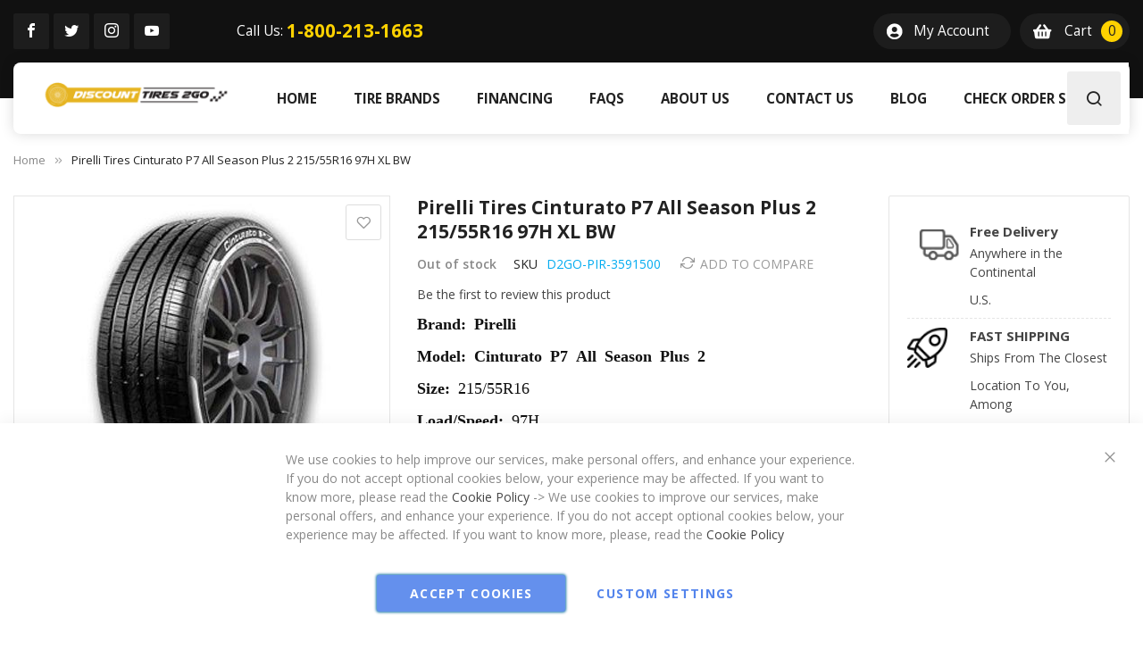

--- FILE ---
content_type: text/html; charset=utf-8
request_url: https://www.google.com/recaptcha/api2/anchor?ar=1&k=6LcSphkmAAAAAKhCFRi8uH6bO2_Gq_Y8XzaMq_6H&co=aHR0cHM6Ly93d3cuZGlzY291bnR0aXJlczJnby50aXJlczo0NDM.&hl=en&v=N67nZn4AqZkNcbeMu4prBgzg&theme=light&size=normal&anchor-ms=20000&execute-ms=30000&cb=udzk9wu8to17
body_size: 49515
content:
<!DOCTYPE HTML><html dir="ltr" lang="en"><head><meta http-equiv="Content-Type" content="text/html; charset=UTF-8">
<meta http-equiv="X-UA-Compatible" content="IE=edge">
<title>reCAPTCHA</title>
<style type="text/css">
/* cyrillic-ext */
@font-face {
  font-family: 'Roboto';
  font-style: normal;
  font-weight: 400;
  font-stretch: 100%;
  src: url(//fonts.gstatic.com/s/roboto/v48/KFO7CnqEu92Fr1ME7kSn66aGLdTylUAMa3GUBHMdazTgWw.woff2) format('woff2');
  unicode-range: U+0460-052F, U+1C80-1C8A, U+20B4, U+2DE0-2DFF, U+A640-A69F, U+FE2E-FE2F;
}
/* cyrillic */
@font-face {
  font-family: 'Roboto';
  font-style: normal;
  font-weight: 400;
  font-stretch: 100%;
  src: url(//fonts.gstatic.com/s/roboto/v48/KFO7CnqEu92Fr1ME7kSn66aGLdTylUAMa3iUBHMdazTgWw.woff2) format('woff2');
  unicode-range: U+0301, U+0400-045F, U+0490-0491, U+04B0-04B1, U+2116;
}
/* greek-ext */
@font-face {
  font-family: 'Roboto';
  font-style: normal;
  font-weight: 400;
  font-stretch: 100%;
  src: url(//fonts.gstatic.com/s/roboto/v48/KFO7CnqEu92Fr1ME7kSn66aGLdTylUAMa3CUBHMdazTgWw.woff2) format('woff2');
  unicode-range: U+1F00-1FFF;
}
/* greek */
@font-face {
  font-family: 'Roboto';
  font-style: normal;
  font-weight: 400;
  font-stretch: 100%;
  src: url(//fonts.gstatic.com/s/roboto/v48/KFO7CnqEu92Fr1ME7kSn66aGLdTylUAMa3-UBHMdazTgWw.woff2) format('woff2');
  unicode-range: U+0370-0377, U+037A-037F, U+0384-038A, U+038C, U+038E-03A1, U+03A3-03FF;
}
/* math */
@font-face {
  font-family: 'Roboto';
  font-style: normal;
  font-weight: 400;
  font-stretch: 100%;
  src: url(//fonts.gstatic.com/s/roboto/v48/KFO7CnqEu92Fr1ME7kSn66aGLdTylUAMawCUBHMdazTgWw.woff2) format('woff2');
  unicode-range: U+0302-0303, U+0305, U+0307-0308, U+0310, U+0312, U+0315, U+031A, U+0326-0327, U+032C, U+032F-0330, U+0332-0333, U+0338, U+033A, U+0346, U+034D, U+0391-03A1, U+03A3-03A9, U+03B1-03C9, U+03D1, U+03D5-03D6, U+03F0-03F1, U+03F4-03F5, U+2016-2017, U+2034-2038, U+203C, U+2040, U+2043, U+2047, U+2050, U+2057, U+205F, U+2070-2071, U+2074-208E, U+2090-209C, U+20D0-20DC, U+20E1, U+20E5-20EF, U+2100-2112, U+2114-2115, U+2117-2121, U+2123-214F, U+2190, U+2192, U+2194-21AE, U+21B0-21E5, U+21F1-21F2, U+21F4-2211, U+2213-2214, U+2216-22FF, U+2308-230B, U+2310, U+2319, U+231C-2321, U+2336-237A, U+237C, U+2395, U+239B-23B7, U+23D0, U+23DC-23E1, U+2474-2475, U+25AF, U+25B3, U+25B7, U+25BD, U+25C1, U+25CA, U+25CC, U+25FB, U+266D-266F, U+27C0-27FF, U+2900-2AFF, U+2B0E-2B11, U+2B30-2B4C, U+2BFE, U+3030, U+FF5B, U+FF5D, U+1D400-1D7FF, U+1EE00-1EEFF;
}
/* symbols */
@font-face {
  font-family: 'Roboto';
  font-style: normal;
  font-weight: 400;
  font-stretch: 100%;
  src: url(//fonts.gstatic.com/s/roboto/v48/KFO7CnqEu92Fr1ME7kSn66aGLdTylUAMaxKUBHMdazTgWw.woff2) format('woff2');
  unicode-range: U+0001-000C, U+000E-001F, U+007F-009F, U+20DD-20E0, U+20E2-20E4, U+2150-218F, U+2190, U+2192, U+2194-2199, U+21AF, U+21E6-21F0, U+21F3, U+2218-2219, U+2299, U+22C4-22C6, U+2300-243F, U+2440-244A, U+2460-24FF, U+25A0-27BF, U+2800-28FF, U+2921-2922, U+2981, U+29BF, U+29EB, U+2B00-2BFF, U+4DC0-4DFF, U+FFF9-FFFB, U+10140-1018E, U+10190-1019C, U+101A0, U+101D0-101FD, U+102E0-102FB, U+10E60-10E7E, U+1D2C0-1D2D3, U+1D2E0-1D37F, U+1F000-1F0FF, U+1F100-1F1AD, U+1F1E6-1F1FF, U+1F30D-1F30F, U+1F315, U+1F31C, U+1F31E, U+1F320-1F32C, U+1F336, U+1F378, U+1F37D, U+1F382, U+1F393-1F39F, U+1F3A7-1F3A8, U+1F3AC-1F3AF, U+1F3C2, U+1F3C4-1F3C6, U+1F3CA-1F3CE, U+1F3D4-1F3E0, U+1F3ED, U+1F3F1-1F3F3, U+1F3F5-1F3F7, U+1F408, U+1F415, U+1F41F, U+1F426, U+1F43F, U+1F441-1F442, U+1F444, U+1F446-1F449, U+1F44C-1F44E, U+1F453, U+1F46A, U+1F47D, U+1F4A3, U+1F4B0, U+1F4B3, U+1F4B9, U+1F4BB, U+1F4BF, U+1F4C8-1F4CB, U+1F4D6, U+1F4DA, U+1F4DF, U+1F4E3-1F4E6, U+1F4EA-1F4ED, U+1F4F7, U+1F4F9-1F4FB, U+1F4FD-1F4FE, U+1F503, U+1F507-1F50B, U+1F50D, U+1F512-1F513, U+1F53E-1F54A, U+1F54F-1F5FA, U+1F610, U+1F650-1F67F, U+1F687, U+1F68D, U+1F691, U+1F694, U+1F698, U+1F6AD, U+1F6B2, U+1F6B9-1F6BA, U+1F6BC, U+1F6C6-1F6CF, U+1F6D3-1F6D7, U+1F6E0-1F6EA, U+1F6F0-1F6F3, U+1F6F7-1F6FC, U+1F700-1F7FF, U+1F800-1F80B, U+1F810-1F847, U+1F850-1F859, U+1F860-1F887, U+1F890-1F8AD, U+1F8B0-1F8BB, U+1F8C0-1F8C1, U+1F900-1F90B, U+1F93B, U+1F946, U+1F984, U+1F996, U+1F9E9, U+1FA00-1FA6F, U+1FA70-1FA7C, U+1FA80-1FA89, U+1FA8F-1FAC6, U+1FACE-1FADC, U+1FADF-1FAE9, U+1FAF0-1FAF8, U+1FB00-1FBFF;
}
/* vietnamese */
@font-face {
  font-family: 'Roboto';
  font-style: normal;
  font-weight: 400;
  font-stretch: 100%;
  src: url(//fonts.gstatic.com/s/roboto/v48/KFO7CnqEu92Fr1ME7kSn66aGLdTylUAMa3OUBHMdazTgWw.woff2) format('woff2');
  unicode-range: U+0102-0103, U+0110-0111, U+0128-0129, U+0168-0169, U+01A0-01A1, U+01AF-01B0, U+0300-0301, U+0303-0304, U+0308-0309, U+0323, U+0329, U+1EA0-1EF9, U+20AB;
}
/* latin-ext */
@font-face {
  font-family: 'Roboto';
  font-style: normal;
  font-weight: 400;
  font-stretch: 100%;
  src: url(//fonts.gstatic.com/s/roboto/v48/KFO7CnqEu92Fr1ME7kSn66aGLdTylUAMa3KUBHMdazTgWw.woff2) format('woff2');
  unicode-range: U+0100-02BA, U+02BD-02C5, U+02C7-02CC, U+02CE-02D7, U+02DD-02FF, U+0304, U+0308, U+0329, U+1D00-1DBF, U+1E00-1E9F, U+1EF2-1EFF, U+2020, U+20A0-20AB, U+20AD-20C0, U+2113, U+2C60-2C7F, U+A720-A7FF;
}
/* latin */
@font-face {
  font-family: 'Roboto';
  font-style: normal;
  font-weight: 400;
  font-stretch: 100%;
  src: url(//fonts.gstatic.com/s/roboto/v48/KFO7CnqEu92Fr1ME7kSn66aGLdTylUAMa3yUBHMdazQ.woff2) format('woff2');
  unicode-range: U+0000-00FF, U+0131, U+0152-0153, U+02BB-02BC, U+02C6, U+02DA, U+02DC, U+0304, U+0308, U+0329, U+2000-206F, U+20AC, U+2122, U+2191, U+2193, U+2212, U+2215, U+FEFF, U+FFFD;
}
/* cyrillic-ext */
@font-face {
  font-family: 'Roboto';
  font-style: normal;
  font-weight: 500;
  font-stretch: 100%;
  src: url(//fonts.gstatic.com/s/roboto/v48/KFO7CnqEu92Fr1ME7kSn66aGLdTylUAMa3GUBHMdazTgWw.woff2) format('woff2');
  unicode-range: U+0460-052F, U+1C80-1C8A, U+20B4, U+2DE0-2DFF, U+A640-A69F, U+FE2E-FE2F;
}
/* cyrillic */
@font-face {
  font-family: 'Roboto';
  font-style: normal;
  font-weight: 500;
  font-stretch: 100%;
  src: url(//fonts.gstatic.com/s/roboto/v48/KFO7CnqEu92Fr1ME7kSn66aGLdTylUAMa3iUBHMdazTgWw.woff2) format('woff2');
  unicode-range: U+0301, U+0400-045F, U+0490-0491, U+04B0-04B1, U+2116;
}
/* greek-ext */
@font-face {
  font-family: 'Roboto';
  font-style: normal;
  font-weight: 500;
  font-stretch: 100%;
  src: url(//fonts.gstatic.com/s/roboto/v48/KFO7CnqEu92Fr1ME7kSn66aGLdTylUAMa3CUBHMdazTgWw.woff2) format('woff2');
  unicode-range: U+1F00-1FFF;
}
/* greek */
@font-face {
  font-family: 'Roboto';
  font-style: normal;
  font-weight: 500;
  font-stretch: 100%;
  src: url(//fonts.gstatic.com/s/roboto/v48/KFO7CnqEu92Fr1ME7kSn66aGLdTylUAMa3-UBHMdazTgWw.woff2) format('woff2');
  unicode-range: U+0370-0377, U+037A-037F, U+0384-038A, U+038C, U+038E-03A1, U+03A3-03FF;
}
/* math */
@font-face {
  font-family: 'Roboto';
  font-style: normal;
  font-weight: 500;
  font-stretch: 100%;
  src: url(//fonts.gstatic.com/s/roboto/v48/KFO7CnqEu92Fr1ME7kSn66aGLdTylUAMawCUBHMdazTgWw.woff2) format('woff2');
  unicode-range: U+0302-0303, U+0305, U+0307-0308, U+0310, U+0312, U+0315, U+031A, U+0326-0327, U+032C, U+032F-0330, U+0332-0333, U+0338, U+033A, U+0346, U+034D, U+0391-03A1, U+03A3-03A9, U+03B1-03C9, U+03D1, U+03D5-03D6, U+03F0-03F1, U+03F4-03F5, U+2016-2017, U+2034-2038, U+203C, U+2040, U+2043, U+2047, U+2050, U+2057, U+205F, U+2070-2071, U+2074-208E, U+2090-209C, U+20D0-20DC, U+20E1, U+20E5-20EF, U+2100-2112, U+2114-2115, U+2117-2121, U+2123-214F, U+2190, U+2192, U+2194-21AE, U+21B0-21E5, U+21F1-21F2, U+21F4-2211, U+2213-2214, U+2216-22FF, U+2308-230B, U+2310, U+2319, U+231C-2321, U+2336-237A, U+237C, U+2395, U+239B-23B7, U+23D0, U+23DC-23E1, U+2474-2475, U+25AF, U+25B3, U+25B7, U+25BD, U+25C1, U+25CA, U+25CC, U+25FB, U+266D-266F, U+27C0-27FF, U+2900-2AFF, U+2B0E-2B11, U+2B30-2B4C, U+2BFE, U+3030, U+FF5B, U+FF5D, U+1D400-1D7FF, U+1EE00-1EEFF;
}
/* symbols */
@font-face {
  font-family: 'Roboto';
  font-style: normal;
  font-weight: 500;
  font-stretch: 100%;
  src: url(//fonts.gstatic.com/s/roboto/v48/KFO7CnqEu92Fr1ME7kSn66aGLdTylUAMaxKUBHMdazTgWw.woff2) format('woff2');
  unicode-range: U+0001-000C, U+000E-001F, U+007F-009F, U+20DD-20E0, U+20E2-20E4, U+2150-218F, U+2190, U+2192, U+2194-2199, U+21AF, U+21E6-21F0, U+21F3, U+2218-2219, U+2299, U+22C4-22C6, U+2300-243F, U+2440-244A, U+2460-24FF, U+25A0-27BF, U+2800-28FF, U+2921-2922, U+2981, U+29BF, U+29EB, U+2B00-2BFF, U+4DC0-4DFF, U+FFF9-FFFB, U+10140-1018E, U+10190-1019C, U+101A0, U+101D0-101FD, U+102E0-102FB, U+10E60-10E7E, U+1D2C0-1D2D3, U+1D2E0-1D37F, U+1F000-1F0FF, U+1F100-1F1AD, U+1F1E6-1F1FF, U+1F30D-1F30F, U+1F315, U+1F31C, U+1F31E, U+1F320-1F32C, U+1F336, U+1F378, U+1F37D, U+1F382, U+1F393-1F39F, U+1F3A7-1F3A8, U+1F3AC-1F3AF, U+1F3C2, U+1F3C4-1F3C6, U+1F3CA-1F3CE, U+1F3D4-1F3E0, U+1F3ED, U+1F3F1-1F3F3, U+1F3F5-1F3F7, U+1F408, U+1F415, U+1F41F, U+1F426, U+1F43F, U+1F441-1F442, U+1F444, U+1F446-1F449, U+1F44C-1F44E, U+1F453, U+1F46A, U+1F47D, U+1F4A3, U+1F4B0, U+1F4B3, U+1F4B9, U+1F4BB, U+1F4BF, U+1F4C8-1F4CB, U+1F4D6, U+1F4DA, U+1F4DF, U+1F4E3-1F4E6, U+1F4EA-1F4ED, U+1F4F7, U+1F4F9-1F4FB, U+1F4FD-1F4FE, U+1F503, U+1F507-1F50B, U+1F50D, U+1F512-1F513, U+1F53E-1F54A, U+1F54F-1F5FA, U+1F610, U+1F650-1F67F, U+1F687, U+1F68D, U+1F691, U+1F694, U+1F698, U+1F6AD, U+1F6B2, U+1F6B9-1F6BA, U+1F6BC, U+1F6C6-1F6CF, U+1F6D3-1F6D7, U+1F6E0-1F6EA, U+1F6F0-1F6F3, U+1F6F7-1F6FC, U+1F700-1F7FF, U+1F800-1F80B, U+1F810-1F847, U+1F850-1F859, U+1F860-1F887, U+1F890-1F8AD, U+1F8B0-1F8BB, U+1F8C0-1F8C1, U+1F900-1F90B, U+1F93B, U+1F946, U+1F984, U+1F996, U+1F9E9, U+1FA00-1FA6F, U+1FA70-1FA7C, U+1FA80-1FA89, U+1FA8F-1FAC6, U+1FACE-1FADC, U+1FADF-1FAE9, U+1FAF0-1FAF8, U+1FB00-1FBFF;
}
/* vietnamese */
@font-face {
  font-family: 'Roboto';
  font-style: normal;
  font-weight: 500;
  font-stretch: 100%;
  src: url(//fonts.gstatic.com/s/roboto/v48/KFO7CnqEu92Fr1ME7kSn66aGLdTylUAMa3OUBHMdazTgWw.woff2) format('woff2');
  unicode-range: U+0102-0103, U+0110-0111, U+0128-0129, U+0168-0169, U+01A0-01A1, U+01AF-01B0, U+0300-0301, U+0303-0304, U+0308-0309, U+0323, U+0329, U+1EA0-1EF9, U+20AB;
}
/* latin-ext */
@font-face {
  font-family: 'Roboto';
  font-style: normal;
  font-weight: 500;
  font-stretch: 100%;
  src: url(//fonts.gstatic.com/s/roboto/v48/KFO7CnqEu92Fr1ME7kSn66aGLdTylUAMa3KUBHMdazTgWw.woff2) format('woff2');
  unicode-range: U+0100-02BA, U+02BD-02C5, U+02C7-02CC, U+02CE-02D7, U+02DD-02FF, U+0304, U+0308, U+0329, U+1D00-1DBF, U+1E00-1E9F, U+1EF2-1EFF, U+2020, U+20A0-20AB, U+20AD-20C0, U+2113, U+2C60-2C7F, U+A720-A7FF;
}
/* latin */
@font-face {
  font-family: 'Roboto';
  font-style: normal;
  font-weight: 500;
  font-stretch: 100%;
  src: url(//fonts.gstatic.com/s/roboto/v48/KFO7CnqEu92Fr1ME7kSn66aGLdTylUAMa3yUBHMdazQ.woff2) format('woff2');
  unicode-range: U+0000-00FF, U+0131, U+0152-0153, U+02BB-02BC, U+02C6, U+02DA, U+02DC, U+0304, U+0308, U+0329, U+2000-206F, U+20AC, U+2122, U+2191, U+2193, U+2212, U+2215, U+FEFF, U+FFFD;
}
/* cyrillic-ext */
@font-face {
  font-family: 'Roboto';
  font-style: normal;
  font-weight: 900;
  font-stretch: 100%;
  src: url(//fonts.gstatic.com/s/roboto/v48/KFO7CnqEu92Fr1ME7kSn66aGLdTylUAMa3GUBHMdazTgWw.woff2) format('woff2');
  unicode-range: U+0460-052F, U+1C80-1C8A, U+20B4, U+2DE0-2DFF, U+A640-A69F, U+FE2E-FE2F;
}
/* cyrillic */
@font-face {
  font-family: 'Roboto';
  font-style: normal;
  font-weight: 900;
  font-stretch: 100%;
  src: url(//fonts.gstatic.com/s/roboto/v48/KFO7CnqEu92Fr1ME7kSn66aGLdTylUAMa3iUBHMdazTgWw.woff2) format('woff2');
  unicode-range: U+0301, U+0400-045F, U+0490-0491, U+04B0-04B1, U+2116;
}
/* greek-ext */
@font-face {
  font-family: 'Roboto';
  font-style: normal;
  font-weight: 900;
  font-stretch: 100%;
  src: url(//fonts.gstatic.com/s/roboto/v48/KFO7CnqEu92Fr1ME7kSn66aGLdTylUAMa3CUBHMdazTgWw.woff2) format('woff2');
  unicode-range: U+1F00-1FFF;
}
/* greek */
@font-face {
  font-family: 'Roboto';
  font-style: normal;
  font-weight: 900;
  font-stretch: 100%;
  src: url(//fonts.gstatic.com/s/roboto/v48/KFO7CnqEu92Fr1ME7kSn66aGLdTylUAMa3-UBHMdazTgWw.woff2) format('woff2');
  unicode-range: U+0370-0377, U+037A-037F, U+0384-038A, U+038C, U+038E-03A1, U+03A3-03FF;
}
/* math */
@font-face {
  font-family: 'Roboto';
  font-style: normal;
  font-weight: 900;
  font-stretch: 100%;
  src: url(//fonts.gstatic.com/s/roboto/v48/KFO7CnqEu92Fr1ME7kSn66aGLdTylUAMawCUBHMdazTgWw.woff2) format('woff2');
  unicode-range: U+0302-0303, U+0305, U+0307-0308, U+0310, U+0312, U+0315, U+031A, U+0326-0327, U+032C, U+032F-0330, U+0332-0333, U+0338, U+033A, U+0346, U+034D, U+0391-03A1, U+03A3-03A9, U+03B1-03C9, U+03D1, U+03D5-03D6, U+03F0-03F1, U+03F4-03F5, U+2016-2017, U+2034-2038, U+203C, U+2040, U+2043, U+2047, U+2050, U+2057, U+205F, U+2070-2071, U+2074-208E, U+2090-209C, U+20D0-20DC, U+20E1, U+20E5-20EF, U+2100-2112, U+2114-2115, U+2117-2121, U+2123-214F, U+2190, U+2192, U+2194-21AE, U+21B0-21E5, U+21F1-21F2, U+21F4-2211, U+2213-2214, U+2216-22FF, U+2308-230B, U+2310, U+2319, U+231C-2321, U+2336-237A, U+237C, U+2395, U+239B-23B7, U+23D0, U+23DC-23E1, U+2474-2475, U+25AF, U+25B3, U+25B7, U+25BD, U+25C1, U+25CA, U+25CC, U+25FB, U+266D-266F, U+27C0-27FF, U+2900-2AFF, U+2B0E-2B11, U+2B30-2B4C, U+2BFE, U+3030, U+FF5B, U+FF5D, U+1D400-1D7FF, U+1EE00-1EEFF;
}
/* symbols */
@font-face {
  font-family: 'Roboto';
  font-style: normal;
  font-weight: 900;
  font-stretch: 100%;
  src: url(//fonts.gstatic.com/s/roboto/v48/KFO7CnqEu92Fr1ME7kSn66aGLdTylUAMaxKUBHMdazTgWw.woff2) format('woff2');
  unicode-range: U+0001-000C, U+000E-001F, U+007F-009F, U+20DD-20E0, U+20E2-20E4, U+2150-218F, U+2190, U+2192, U+2194-2199, U+21AF, U+21E6-21F0, U+21F3, U+2218-2219, U+2299, U+22C4-22C6, U+2300-243F, U+2440-244A, U+2460-24FF, U+25A0-27BF, U+2800-28FF, U+2921-2922, U+2981, U+29BF, U+29EB, U+2B00-2BFF, U+4DC0-4DFF, U+FFF9-FFFB, U+10140-1018E, U+10190-1019C, U+101A0, U+101D0-101FD, U+102E0-102FB, U+10E60-10E7E, U+1D2C0-1D2D3, U+1D2E0-1D37F, U+1F000-1F0FF, U+1F100-1F1AD, U+1F1E6-1F1FF, U+1F30D-1F30F, U+1F315, U+1F31C, U+1F31E, U+1F320-1F32C, U+1F336, U+1F378, U+1F37D, U+1F382, U+1F393-1F39F, U+1F3A7-1F3A8, U+1F3AC-1F3AF, U+1F3C2, U+1F3C4-1F3C6, U+1F3CA-1F3CE, U+1F3D4-1F3E0, U+1F3ED, U+1F3F1-1F3F3, U+1F3F5-1F3F7, U+1F408, U+1F415, U+1F41F, U+1F426, U+1F43F, U+1F441-1F442, U+1F444, U+1F446-1F449, U+1F44C-1F44E, U+1F453, U+1F46A, U+1F47D, U+1F4A3, U+1F4B0, U+1F4B3, U+1F4B9, U+1F4BB, U+1F4BF, U+1F4C8-1F4CB, U+1F4D6, U+1F4DA, U+1F4DF, U+1F4E3-1F4E6, U+1F4EA-1F4ED, U+1F4F7, U+1F4F9-1F4FB, U+1F4FD-1F4FE, U+1F503, U+1F507-1F50B, U+1F50D, U+1F512-1F513, U+1F53E-1F54A, U+1F54F-1F5FA, U+1F610, U+1F650-1F67F, U+1F687, U+1F68D, U+1F691, U+1F694, U+1F698, U+1F6AD, U+1F6B2, U+1F6B9-1F6BA, U+1F6BC, U+1F6C6-1F6CF, U+1F6D3-1F6D7, U+1F6E0-1F6EA, U+1F6F0-1F6F3, U+1F6F7-1F6FC, U+1F700-1F7FF, U+1F800-1F80B, U+1F810-1F847, U+1F850-1F859, U+1F860-1F887, U+1F890-1F8AD, U+1F8B0-1F8BB, U+1F8C0-1F8C1, U+1F900-1F90B, U+1F93B, U+1F946, U+1F984, U+1F996, U+1F9E9, U+1FA00-1FA6F, U+1FA70-1FA7C, U+1FA80-1FA89, U+1FA8F-1FAC6, U+1FACE-1FADC, U+1FADF-1FAE9, U+1FAF0-1FAF8, U+1FB00-1FBFF;
}
/* vietnamese */
@font-face {
  font-family: 'Roboto';
  font-style: normal;
  font-weight: 900;
  font-stretch: 100%;
  src: url(//fonts.gstatic.com/s/roboto/v48/KFO7CnqEu92Fr1ME7kSn66aGLdTylUAMa3OUBHMdazTgWw.woff2) format('woff2');
  unicode-range: U+0102-0103, U+0110-0111, U+0128-0129, U+0168-0169, U+01A0-01A1, U+01AF-01B0, U+0300-0301, U+0303-0304, U+0308-0309, U+0323, U+0329, U+1EA0-1EF9, U+20AB;
}
/* latin-ext */
@font-face {
  font-family: 'Roboto';
  font-style: normal;
  font-weight: 900;
  font-stretch: 100%;
  src: url(//fonts.gstatic.com/s/roboto/v48/KFO7CnqEu92Fr1ME7kSn66aGLdTylUAMa3KUBHMdazTgWw.woff2) format('woff2');
  unicode-range: U+0100-02BA, U+02BD-02C5, U+02C7-02CC, U+02CE-02D7, U+02DD-02FF, U+0304, U+0308, U+0329, U+1D00-1DBF, U+1E00-1E9F, U+1EF2-1EFF, U+2020, U+20A0-20AB, U+20AD-20C0, U+2113, U+2C60-2C7F, U+A720-A7FF;
}
/* latin */
@font-face {
  font-family: 'Roboto';
  font-style: normal;
  font-weight: 900;
  font-stretch: 100%;
  src: url(//fonts.gstatic.com/s/roboto/v48/KFO7CnqEu92Fr1ME7kSn66aGLdTylUAMa3yUBHMdazQ.woff2) format('woff2');
  unicode-range: U+0000-00FF, U+0131, U+0152-0153, U+02BB-02BC, U+02C6, U+02DA, U+02DC, U+0304, U+0308, U+0329, U+2000-206F, U+20AC, U+2122, U+2191, U+2193, U+2212, U+2215, U+FEFF, U+FFFD;
}

</style>
<link rel="stylesheet" type="text/css" href="https://www.gstatic.com/recaptcha/releases/N67nZn4AqZkNcbeMu4prBgzg/styles__ltr.css">
<script nonce="LkIIaunHlYMrXgI6cKXjLg" type="text/javascript">window['__recaptcha_api'] = 'https://www.google.com/recaptcha/api2/';</script>
<script type="text/javascript" src="https://www.gstatic.com/recaptcha/releases/N67nZn4AqZkNcbeMu4prBgzg/recaptcha__en.js" nonce="LkIIaunHlYMrXgI6cKXjLg">
      
    </script></head>
<body><div id="rc-anchor-alert" class="rc-anchor-alert"></div>
<input type="hidden" id="recaptcha-token" value="[base64]">
<script type="text/javascript" nonce="LkIIaunHlYMrXgI6cKXjLg">
      recaptcha.anchor.Main.init("[\x22ainput\x22,[\x22bgdata\x22,\x22\x22,\[base64]/[base64]/[base64]/[base64]/[base64]/[base64]/KGcoTywyNTMsTy5PKSxVRyhPLEMpKTpnKE8sMjUzLEMpLE8pKSxsKSksTykpfSxieT1mdW5jdGlvbihDLE8sdSxsKXtmb3IobD0odT1SKEMpLDApO08+MDtPLS0pbD1sPDw4fFooQyk7ZyhDLHUsbCl9LFVHPWZ1bmN0aW9uKEMsTyl7Qy5pLmxlbmd0aD4xMDQ/[base64]/[base64]/[base64]/[base64]/[base64]/[base64]/[base64]\\u003d\x22,\[base64]\\u003d\\u003d\x22,\x22wqrCh13CsCIiSwlkwqwaFmotwpbClsKtwo1Yw7haw6TDisK0wqccw5sSwp/DnQvCugHCkMKYwqfDnT/[base64]/[base64]/Drx5jw7t2w493wovDtmobwrhAwqXDusKdw5lLwr/Dq8KpHj9aOcKmfMO/BsKAwr/CtUrCtxTCjz8dwo3CvFLDlkUpUsKFw7LCvcK7w67CosO/w5vCpcO/asKfwqXDsULDsjrDi8OWUsKjE8KOOABIw4LDlGfDocOUCMOtZsKPIyUkaMOOSsOeUBfDnTpbXsK4w43DocOsw7HCnlccw64Pw4A/w5NWwr3ClTbDuiMRw5vDvS/Cn8O+RSg+w417w4wHwqUxDcKwwrwTD8KrwqfCsMKVRMKqURRDw6DCmMKhPBJVEm/[base64]/Dr8O+JcOhwofDrHDCjsO+E2EcejwAVyrDjiXDgcKZNsKtKMOPU2jCrGoDVwoGBsOAw64Yw5rDmCQ3GWxlHcO1wrFAXFR4YwdOw7Ruwq8DImBpEMKewppOw74ERk1UPGBoBCLCn8O+HVolwpDCgMKhGcKwBnnDv0PCvjwkYirDncKvX8K+e8OYwo3DvWXDii0kw7/CpgDCl8KHwoECBsOGw7tEwo0mwr/Dn8K+w7TDqMK/D8OZBT05L8OeClI9S8KBw6LDmm/CncO+wr7CkMOqFQzCpjYeUMONGg/Ct8K8NsOgQX3DqsKwC8OEPsKvwrPDji4vw7gRwrjDusO2wohDdj3DtsKrwq0nBiBAw69dJcOGBCbDmsOLblpKw63CrmIiKcOMYU/[base64]/wqvCjVDCt8KHw4LDplVswqTCu8OHIC/[base64]/Dn8OOw53DtGFeYzZuShp2LRvDscOow7DCssOYayp3LhfCosKJDFJ/w5hGbGxOw5I3cxpyFsKrw4rCgC0PWsOGZsO/[base64]/eS1VZcK0VMKlBCnCn8O5WcKVw4BJccKXwrB6QMK3wqwkdmrCvsOaw7vCo8OFw7oIbilhwq/DvXoCfG3Cvw4EwptZwq/DikxWwpUYARdSw5EqwrTDsMKaw6XDrwVEwrAKO8Kgw7p8GMKCw7rCi8KSfcOmw5gRU0U6w53Do8OlVyDDhMOow6Jyw73CmHI2wrJtQcK4wqrCt8KPIsKFFh/CvRJ/fXvCoMKFM0jDqUrDgcKkwoHCrcOTw6MQbhLCuWnCo2RFw7xgccKJVMK4GWTCrMKnwo4fw7U/TlHDsG7Cq8KuSBw3Gl8UOk7Dh8KHwqh8wonCpcK5wo0GPQsVMn8udcOQN8Oiw64qUsKww70+wpBnw5/DhArDpBzCrMKaZ2x/wprCvzgLwoPDjsKiwo81w4FzB8OywpsnFMKTwrgaw4jDkcOpacKKwo/[base64]/DmsOiw5XChsKHwpjCusOowrooNsOJXydgw4QrTHEywowQwpvDu8O0w6FIVMKuNMOxX8KDD1PDllDDryx+w7jCpsOBPQ8ueT/[base64]/[base64]/cHPCtSjDi0/Dm2LDtzvDgcOqw7MRwptVworCj8Kcw6bCkix7w6UPHMK7wqnDuMKVwqnCqTw6McKAdsOww48HI0XDr8OmwpVVO8KJV8KtFhTDksOhw45mEVJtZjLDgg3Cv8KyJDLDpF8yw6bCiT/DqT3DosKbLnTDik7CrcOoSWpYwoUYw54AIsOIP3tuwrjDpErCmsKFaknCln/DpS9UworCklLCgcOfw5/DvAFCS8KwesKpw6o1QcKyw6UECsK6wqnCgSt6QCAVBmrDqTg/[base64]/DsAcODWwqw7rDq8OdccKYwp9uwo1Xw4Ucw7k+LcKRw6LDm8KqHAvDtsK8wpzCksONGmXCnMKzwrrCgnbDhEjDmcOdYkMuf8KZw5Flw4vDrF/Dl8O5DMKvDk/Dk1jDu8KCLMOvAU8pw4YTY8OLwpUiJsO6AxwqwoTCl8OHwoddwq88NkvDiGgKwrfDrsKbworDuMKjwqJdGC7Cv8KBJ2wAw4nDjsKWWToVL8OdwrTCgBLDr8OWW3cewprCvMKmZsOtfE3CnsO3wrvDmMO7w4nDlXlbw5tJXhp/w65nf0M8M23Dq8OYeD/CpkfDmHnDlsOCW3rCscKtbRPClkLDnGZYIMKUwpzDr2DDp1YeIFvDskXDhMKCwrMVL2QtZsOjcMKIwrPCuMOlYy7DgxrDv8OCKsOCw5TDvMKgYkzDuUjDgCZYwp/Cu8OBBcOwejx4VkjChMKIZsOyKsKpDVjCicK1BcKoSBPDu3zDsMOhHMOjwo1bwofDiMOIw4jCsU8cO2vCrksdwrTCnMKYQ8KBwrPDvBDCvsKgwrTDtMKpOhnDlcOsLAMXw5UqIFrCkcOSw4XDicKOKBlRw54hw7HDpWZRw58ec0fChwBjw4LDln/ChAbDucKKQD/Dv8O9wrfDkMKnw4ADbQopw4MrGcKtbcO3IWLDqsKlwo/CisOXJsOswpUjH8OYwqHCvsKuw4xCIMKme8KTfzXCq8OTwr8KwoV3w5nDh0PCssOvw6PChyrDlcKjwrnDlsK0EMOTTVxvw4vCoxN7eMKgwp/ClMKMw5DCmsOacsKFwo/ChcK0UsOHw6vDqcO9w6zCsENMXBR3w7/Chw7CiX0uw6taCDZCwqIoacOCwrkZwoHDkMK8L8KNM0NtR1PCpMOwLy19dsO2wqN0B8Oow57Chy8eK8O4GMOTw7bDtj3DrMOyw7dBLMOtw6XDlCtewqfCsMOKwpk6AiRNKsOFUhXDlnY/wr8ew4LCiwLCqF7DqsKKw6EvwpXCpXHDl8KMw4/Dhg3DhsKbZcOzw48MRETCr8KybzQDwpVcw6LCpMKBw4rDoMOxQcKGwrpdSDDDpsOFV8K4TcKlasOTwoPCmTbDjsK1w7PCoktOLk1Aw5tpTk3CqsKIEjNJIn5Kw4R+w6/CtsOgfCDCvcOJPHjDuMO6w5HCnR/CiMKUZMOBXsKPwrULwqgow47DqAvCvWnDr8Kmw6h/QkFXPMKXwqTDoFvCl8KOJDTDmVUGwpvCssOpwowQw7/CisOAwqTDkDDDkSkfDlrDkgAFKsOUS8Ojw6NLWMKWYsKwFmo1wq7Ds8OEY0zCv8KOwod4YW7DuMO2w6NPwoowcsOkAsKJTSHCiUk8NMKBw7LDjBxyT8K2H8O+w6kWXcOjwqIRKVASwqkeQn/CrcKFwoscfTLDhiwTCjfCuitaE8KBwpTCo1BmwpnDtsK0wocGMsKNwr/[base64]/wrDCqjjDq8OHw78EAcOyesKTRcOObMKWwrkBw6p8wocoWcOuwqfDmsKew4hewqzDmcOaw6lMw4wlwrM+w6zDs15JwpwXw6fDr8KxwrTCtG3Dt2PCgFPDrQfDr8Obwp/DmMKgwrx7DhAQKEpLbHrCggXDo8ORw6rDtcKEYsKmw7JvEiHCu2MXZBTDr3tOdsOYMsKSIjzConXDtRbCqXfDuRjCrMO7UWR9w5HDncOxLU/CgcKQL8O1wq9xwrTDucOnwr/ChMOWw43CvsO2OsKUCGXDkcKVTGo5w7TDhQLDl8KDVcK+w7UDw5PCs8Oqw5t/wqTDl15KGcOXw6VMUH0sDlY/dSsBXcOTw5hdZgTDo1jCtAoiOUjClsO4w6FjU2txwoEoGWF7ElZlw4hTwo07wo8FwqTCoiDDi03Csy7ChCbCtmZUFC8xY2HCnjJQBsOqwr/Dm2HCicKLe8OoNcO5w7rDq8OGFMKBw6UiwrbCqzTCn8K6VjsAKR89wp4WPgdUw7QZwqMjJMKlCcKFwokFE2rCqhzDrkPCksOaw4ZIUAlCw4jDicKhK8KoJ8Kuw5DCr8K5ZgheJBLDoknCgMKyGMOGGsKvDBTCr8KrUMOuRcKHC8OFw5XDjibDqgANasOiwp/[base64]/DjFksDcO5UsOZwqvDncKhfRNtUMK+PDodKMKdw6XDpXpSwod2JxzCgm9YTlPDvcOlw7zDpMKbIwvCv3pDYAvChH/CnMKBPVTCjRMWwrrCj8KQw47DoSXDlVUqw6PChsO2wrk1w5PCq8ORUcOkBsKmw5TCscKfSioXFx/CmsO2E8Kywq8jBsOzP0nDm8KiHsK+FUvDkW3DhMKHw7jCqWDClsKoUcOyw6HChjMXCBHCmi8wwrLDj8KHZ8OLesKUHMOtw6/DuXnCqcOnwrfCrMK4EmN7w7zCkMOCwrHCmgkuXMO2w4vClD9kwo/[base64]/[base64]/[base64]/Dh2o/wr3Cl2pjwoprw7UYw6XDj8Ohw6DDglDCiXjDlsOdLwDDhiXCuMOjC2R0w4diw53Do8O/w690PTvCocOhIm1qTnEfFcKsw6hSwqhxNw1aw7V5w5/CrcOKw77DrcOSwqxFMcKFw4kDw6DDpsOGwrx4SsOwAgLDhcOIwpVtNcKZw6bCpsObacK/w44qw7ACw5RDw4fDpMKrw515w6/Ckl3CjU0twrDCuUXDqBVJbkTCgDvDs8Osw57CkGXCosO1wpLCo2HDhMK6fcKTw4jDj8KwXDBxw5PDhcOFR2PDjX5yw5TDpiAbwqIvOHLCsDI8w6scNDfDoEfCvW/DsG9PLQILMsOewo5UAsK3AzTDoMOLwojCsMOyQcOyb8KUwrfDmgTDiMODc1ocw4rDmRvDs8OKPMORGMOIw4PCrsKtFsKUw4HCv8K+cMOVw4nCnsKNwq3DucOIAA5ww5HCmSHDs8KXwp9Bd8Oxw4EHYsOuKcOlMhTCgsOyJsO6T8ObwrMqHsKtwrfDjzdawrgsURM/FcKqcxvCokcSIMOCX8K4w6PDoi7DgUPDvmkFw5LCtH80w7nCsCBWFRfDvMOWw4Yqw5JtZzfCiV9iwpTCrWESF2XDucO3w73Dm29MZsKZw4Aow6HCnsKcwozDucOSYsKrwrYCBsO3ecKHY8KcJikKwqvChcO6K8OkIwhxUMOIQAfDlsONw4k9fhvDl0vCsxLCocO/w7vDnCvCnADChsOmwqt+w7Jywp0ZwoLCucOnwofCgDpHw55jeG/[base64]/Cnz/DgMOCwp8rGgbCukPDmsO+wo5aH1lSwrcIZ1zCiinCtcOLby0xwqDDgCx+MnUGKh8WXk/DowE4woIpw6QHcsKTw4pGL8OOTMKIwqJdw7wReDNKw6rDvHxDwpEqX8O9woFnw5nDhl7CpxEHXMO0w4BuwrxIRMOiworCiBvDq1vCl8Kow5zDs2NWZjZYwrDDhBkswqjCrhbChXXCsU4gwoQCa8ORwoIbwpAHw6V+JsO6w6/CgsK9wpsdcB/CgcOpC3xfCcKJacK/[base64]/GxbCq0/DgcKWERzCugvDojLCmcODNVkJE2ozwqlLwoxrwqJzdAthw4zChMKMw5fDkBYuwrwYwrPDkMOhw6o1woPDuMOScSYswptUTzlcwq/Dly1PWsOHwoDCq3p0aHzCj09gw5zChllcw7/[base64]/CpsO/E8Olw6dew6/[base64]/[base64]/Ch8OMFH/[base64]/wpvCl2IcXcKqN8KsHMOYwrfCoHgvTsK5wpzCssOcWGFNw5rDq8O6w4FFYMKPw5/DrRkWQSHCui/DrsOaw4sCw4jDlcKZwpXDtjDDiW/CqiXDscOBwqhrw6VaWcKbwp99Sj9sY8K/KHEzJ8Kxw5F1w7fCpVPDinTDkWjDrMKrworCk3vDsMK9w7rDiVfDrMOtwprCuH4hw7UFw4tBw6UsYng3EsKkw4cNwpzCk8OCwpzDq8KxQm7CjsK7Ozw2XMOqUsOaUsKaw71xOMKzwr9PJyTDv8K3wozCl3BSworDtDXDhwzCgzEWIWdQwozCrW/[base64]/ClVfCgGFuFyQbw7wUR8OCLcKGw4/DiAHDmV7Ds3RUT1IuwpMbBcKOwodnw6QnXg1iNcOTXnXCvcOJVloIwpDCgm/ClWXDuB/CpW5CQGojw7pJw6TDg07Cr3zDusOtwrYewojDlB4qERVxwoDCuXUpDSNZKDfCisOiw7YRwrMiw787GsKyD8KWw6g4wowNY37DmMO3w60bw7nCpC8XwqMhM8KTw5jDtsOWV8K7bAbDp8OWw4nDmRxNa3gLwrwrOsKSP8K+Bi/Ci8OKwrTDtMOXPcKkHX0YRhVKwqrCnRsyw7nDs0HCsFsNwqvCssOmwqzDkgvDvMOCWHEmSMKww4jCkkxxw7/DucOUwpTCqMKYFyrDkmZCLRxMbArDk3rCj3LDm1gkw7USw6bDpMOlVXgpwo3Do8Orw78efUzDgcKlcsOQVsO/McK3wopnKns4wpRowrPDmmfDnsK2acKWw4jDtMKcw43DvQ98LmZSw4pECcKWw6NrDHrDvgXCg8OAw7XDm8Okw7LCscK4PXvDgMKwwp/[base64]/CmRjCmcK8wpnCmXkvw7jCgMKww4oQwpJqQMOgw64/XMORdkQZwrXCtcKjwppXwqNjwrzCkMKjT8K8McOWPMO6CMK7w70jPzjDhXfDnMOHwr0/QcOVfsKMPR/DpsKuwpYLwpnChRzDmH3CjMKdw4FUw6AqHMKRwpnDoMOTKsKPV8OawqTDu1UGw6RrXQxJwrFowp8AwqwATy4HwpPCqCscWsKUwqxrw5/DvAjCmilvbl3DgULClMOIwqV2wojCnkvDssO8wqPDk8OYRiNTwp/CqcO7c8O6w4fDmgrCtHDCmsOOw6zDscKQBmvDrmDCu37Dh8KhQMOAfEp1SlEWwq/CiT9Hw7zDnMOie8OXw6jDmWVFwrt8XcK6woQAGXZsCy3CuVjCiFopbMO/[base64]/[base64]/CtsOsw53DsWxHw6I5w53CtMOIw4xxT3nCksKUE8O4w7gjw7bCp8KMOMKIAV5Jw6MZInIxw6LDgU/[base64]/DmYJwpEFF8KQw5o+Kg/[base64]/[base64]/w7/DncOzWcOgQgfCjEnCnw0SwoXCtsOzdy/[base64]/[base64]/w5HDnVV5VcOnacOPcAQvwqbDoW1iwq81DsKmZcOwA23DlXEvD8Ogw7TCtmTDocKPHsOkb3JqC14UwrBDMhzCtThuw7nClGnClQ8LHj3CklPCmcOLw7tuw4PDtsK+dsO4ASwZWcOlwpJ3M0PDjcOuIcKcwovDhwcUAMKbw5c2M8Osw7AETjFowoZ/w6bDnlNFSMOyw4XDs8O1CMKpw7t8wrZtwoZmw7JWdSUUwqvDu8O2WQfCuwwieMO4DcOtHsK5w7dfAkHCnsKWwpnCnMO9w67DoGbDrwbDlxnCp1/CngnCl8KPwpDDoXjCkztua8KdwqvCvwXCiB3Dulxgw4MUwr3DvsKiw6PDrB8sesKxwq3Dj8KYJMOdwofDvsOSw7nCryNMw5V2wqR1w6B5wq7CohAww6tqCXjDucOFCxHDvkrDocO/RsOIw4d/w5wZfcOAwpzDn8OHJ2PCsSM8FXjDhENSw6Mlw4TDv3kCB3/[base64]/DisKiwqXCt1lawoLDmR8Wcz9MIsOZwqXClH/DqxtqwqnDpjUtWx4KLMOhG1fCpsKGw5vDs8KPZVPDnC1xMMK1wrw+RV7CsMKowox9IE10RMObw4XDuALDssOvwrUoTR7DnGJow6lwwpRzBMKtBCfDqnrDmMORwr4lw64JAVbDlcKVYT7DgcOLwqHDjcK/ZzFGNMKPwqzDkFYAakMewo8WIzPDomrCngF3VMOow58Tw7/DolHCtFjCpRXDmlfCtA/[base64]/w5gbw6QRw6I9w4wscRwGEsK2A8KewpAjL0zDi3PDmMOGCVZoBMKwNCtzw783wqbCisOswp/DjsKZGsKcKcOSb2rCmsO1A8Kewq/Cm8OEL8Orw6TCqFjDvWrDoAHDrT8KJMKxRsONejjDl8KaIUBZw4HChz/[base64]/CkUjCsn7CocOBUmzCvmp1QMKfDyXCjMO6wpcyPAE8ZnN6YcKWw5DCq8KmACjDqCczH3IDI13CsyRebRggTykMVsKWEnDDqsKtDMKjwq7Cl8KEUn8sYWbCl8OgVcO9w6jDpm/Dl2/DmcOfwqDCsyAHAsK4wrXCpnnCgGTCmsKew4XDt8OiShRtJmPCr2sZUGJ4E8Omw63Crm5xNHt1WnzCk8KwFMK0ecO+EMKOGcOBwo9YOivDg8OIE3rDhMOPw7ZSNMOGwpd1wr/[base64]/D190wpzDhgMVwqbCsFtgw5/[base64]/w7vDi0JBw7TCkR1CbXDCsG3DhSpJw6ROFsOmS290w4VbUyc1wp/DqzDDl8OCwoFedcOtKsOnPsKHw7sVA8KMw5LDn8OeeMOdw7bCoMOTSF3CmcKwwqUmGWDDoSrDjx5eCcOwRAgnwp/CtzjDj8KjG3LDkFB2w5BSwoXCtMKPwoPCkMO9aATCjgvCvcOfw6jCm8KuRcOZw4U+wpPCjsKZMHQFRRM6KcKzw7bCokXDpwfCqWRqw55+woLCksK7OMKrBVLDum8RPMK7wqzCr2pOaE8/[base64]/w5/[base64]/[base64]/wphqQ8O3w57DgUnDs8K7woIywr5/IMOdw70UcnMaZB5Cw7oFfRHDsSAEw5bDjcKCVmcpQcKzHsKmDwlWwrHChlJgFiFvHMOVwo7DvA0xwqN4w6A6I0rDkU7CoMKYKcKCwpHDncOewpLDmMOLLCzCp8KSSSjCocOKwqhkwqjDlMK6w5hYZ8O2w4dgwrQkwqTDqFB6w59SesKywqMHP8Kcw5zDtMOYw4k/wofDl8OOe8KRw4VQwqjCuQYrGMO2w6sew6LCrkjCrWbDpDYKw6hOYWvDi2fDqhkLwqfDpsOTZCpYw7BYCnTCl8Krw6rDgALDuh/DkzPCrsOHwopjw5oMw5fCgGrCn8KnWMKBw7M7O1EKw5BIw6JuCwkIc8KCwpl5wojCvnJlwrDChT3CkwnCnzJHw5TCoMOnwqrCtBVhwox6w6k2S8Ouwq3CksO+w4TCvMKsV2IGwrrCpcOsczbDr8K/w4EUw6jDtcKaw5VTQUjDisK/AAzCpcOTwrd0ah1Ww7xJJsOAw57Ck8KPHlQowqRVdsOiw6AtBiJww7tman3DicKbeQXDgFV3a8O/[base64]/YhXDtTYVwq1Bw7hGwoLCsMK2w5svMMKNGkvCsinDuRDDgz3Cmngfw4fDv8KwFhRJw7MBasOTwo4Kc8KqXEx1E8ODLcO8G8O4w4XCuj/DtxIeVMOvGRXDucOdwpzDnjZ/wrxLTcOIZsOfwqLDijRrw5zDqklYw6DDt8OlwoXDi8OFwp7Cv3/Diy5hw7HCnVHCvcKUI2Mfw47CssKoIX/[base64]/[base64]/DjcO4IiHCtMKrwps0w5XCvnIWw7A2w6zDjzzDuMOOwr/CtcOTQ8KWJ8OtF8KBLcKTw68KasO5wpjCgjBcUcOAAcOdaMOSP8O0AgfDu8KFwr8+ey7CjiLDpsOMw6HCjyUjwoNfw4PDqhLCnXR6wpDDoMOAwq/DnB5gw49MScOnC8OqwrBjfsKqaG0Hw53CrALDtMKgw5QJA8KCfi0UwpJ1wrIzIGHDpwdHw7oBw6Zxwo3Cr1PCrl5sw7fDsF48OXXCkkVVwqvCn2rDr23DusKwRVIaw4bCoSjDkBzDocKQw5/CtMK0w4w3wodsExLDvUNQwqXCpMKtKMKewrTCr8KpwqQsEsOFEMK9wrNFw5gHThgxZzrDr8OCwpPDk0PClmjDlHvDknIOdXM9OCvCncKlV0IGwq/[base64]/Cn8O/S8OqHURww59obsK9EMK4w5d7w6XCq8OWSjAZw6k2wpTCkw7CmcKmZcOeHx/[base64]/[base64]/DjFoIYsK8B8KUHMOGw5MDBMKyOcKBwo7Du0PClcOSwoAcwrfCiSIBIn3CiMONwql0BSMPw5B9w78LfMKNw4bCsXkUw5o+FgzDksKGw55Iw7vDvsKpRsOlaxlCMgt0UsOYwqPChsKyTTxyw6QCw77DvcKxw7Qtw4fCqzgaw6zDqh7Ch2/[base64]/DiBnCv8O+w4DCkTXDsmnDjcOCMMOEw5ZgfRtJwoE/Dh4Dw4rCtMK6w6HDvsObwrTDgsKCwqZxYMOIw4TCksOiw6s/SHDDg3s1OFI1w5sqw49hwqrClXzDuWQBGA7CnMO3WXvDkXDDr8KdTR3CmcKAwrbCl8KiExprLmcvfcKFw4wkPDHCvjhrw7nDjmZ8w6knw4fDi8OQe8Kkw6rDm8O3WmzDmsOpG8OMwpplwqrChcKZG37DpWgfw4bDkBQNVMK8ZkRuw63CucOdw7rDqcKFXF/CpzsYC8OmLsK1asKGw5dPHD/DkMO3w7TCpcOMwoDCjsOLw4UpHMKuwqPChMO2UCfCkMKnX8O5w41VwpjCkMKMwoc9H8OsRcKBwporwrbChMKARX/CuMKXwqXDpjEjwokYT8KYwpFDfVnDpcK6GWJHw6bClVRMw6nDmk7CukrDkEPCoXopwqXDmsOfwojDsMO/w7gMQ8OTTsOrY8KnG3fDv8KxBh5HwrfChn9nwoRFEiQmJVAsw4HCicKAwpLDuMKtw6p6w6IOJxEAwoJ4WTjCucOgw7bDrsK+w7fCrwfDnWcGw6TCvsO2JcKSeijDkQ/[base64]/CpcK6wpQ7w5xywr3Cq8KBYV/CqsKZKihVw5MTI2ITw6PDsWvCmlbCl8Ovw4k9dGnCoXFjw4fCmXTDgsKDUcKGVMO6cRnCrcKmQSrDn3Y7FMK1dcOmwqAaw69HbQpbwr5pwrUdXsOtDcKFw5h/HsOjwprDu8K6fBoDw7ljwrTCth1Pw5XDtMKZJTHDmsOFw58/JMKtEcK4wo7ClMOmA8ONFj1UwpE9L8OMZMOpw5LDsCxYwqxRMClBwoDDjcKXK8O4wpIfw7/DqMO1wqPCoCdGKsKOacOXGzXDkHPCocOIwp/[base64]/Ckw3CvMOUDSLChyoLIGVHwrzDhcO7KMKICsKBdnjDicKmw7BSY8KwNThGT8KGEsKgClrClGXDscODwojDmsO4UsODw5/DocK1w7PChHE2w7oFw4kQOXgTfApnwqTDi2bCrXfChAvDqjbDrn7DkAbDsMOew6w8IU7CvWNiBMOzwpYYwpXDlcKcwrIlw4U4J8OFHMKLwrReNMKFwrvCoMKxw6pgw4cow4o/wplXGcO/woVSFgrCq0URw7nDqB7CrsOtwoU4NHzCojJEw7o5wqQBCMKVMsOpwq86w5BNw5AJwrNIYRHDsnfDlXzDkkNAwpLDrMKZWMKFw5jDgcKuw6HDg8KFwqfDuMOow6XDv8OACEpRe2t0wqHCjTQ7eMKeDsORFcKawoM/wp/Dpj5fwpQRwo9xwoF2I0YKw5NIc2wxBsKxOcO0MEkBw7zDjsOQwq/CtRYJbcKTRX7ClMKHC8KnbgvCq8O5wroOfsOtbcK0wrgKa8OLbcKRw6k+wpVnwqPDlMOewrLCvhvDlcKnw6pcJMK9PsKga8K9bHzDl8OwUhdoWFUYw4VZwovChsOZwr4+wp3CoTJ3wqnCmsOwwrDClMO5wrrCmcOzGsKOF8OrT2EcD8OZJcKwU8O/w7M+wr1kdAoDSsKww5AbYsOuw6TDn8OSw4YDID3CosOLAMKyw7jDsWDDuRUJwowhwrlgwqsPCMOSW8Kfw407WGnCt3fCuETClMOqSCJvSTctwqvDrkF8GcKNwoIGwpQywrnDq2vDtMOYPMKCQMKrJcOvwosgwp8xRWIUEGJjwpM4wqAHwrkbUhzCi8KGKMO6w4sYwo/DisKIw73Drz9owqrDn8OgLcOuw5fDvsOtMU7DiFXDmMKPw6LDqcKUYcO9JwrCjcK7wp7DlgrCk8OhEAnDo8KlYkNlw5wMw6bCkmjDtGnDjcK0w6kfBQHCrFHDtsO/VsOfVcOtTsOjPzXDh08xwoVfY8KfKTJfIRFhw5HDgcK9Mk3CnMK9w73DmMKXfh0LAzzCvMOsXcKDUCIENEZAwobCtUR1w6jCuMKABA5pw5HCiMKtwr5Pw6kEwo3CrEFvwqgtCjdUw47DlcKew4/CiV/DgR1vUcK7AMODwrfDrcOLw5EUBD9dRRw1ZcOdTMKWF8KNV0LCmsKvOsKaAsKfw4XDuATCll0pT14Ww6jDn8OxDibCqcKqBFDClMKeEDfDm1LCglPDu1rDocKiw41/w4zCq3Zfa0nDl8OKUsKbwpF/KWTDj8K6STEBwpl5LyYxSV44w7/DocOkwqZZw5zDh8O6HMOFIcKvKS3DosKzCcOrIsONw41TSSPCrsOFGsOuI8K2w7FcPCpzwrLDs041JMOSwrbCiMKkwpR3w6PCvzV6MGRNLcKuD8Kfw6FMwo5we8KQZ1dow5rCjWnDsV7DvsKOw6rCv8Kswrcvw7g9NsOXw5/CjcKOeXzCux0SwozDiVFFw55vUMO6Z8KNGQdJwplNfMOCwpLDqMKjOMO7F8O4wqlvShrCj8K0c8OYR8KICCs0wpJLwqkhQMO2w5vCpMOKwoUiFcObSGkNw609wpbCkVbDusOAw4cMwoDCt8OOcsKcXMOJSTANwqZ7EnXDjcK1IhVqwqfCpsOWXsKsDk/[base64]/DuEnCj1bCnkhPwq01QjIqQcKgwozDhVLDtAktw6jChEbCocOsW8OdwoN2woDCo8KxwpESwrjCusKKw4pSw7RXwonDmsO8wpHCnyDDs0jCg8OkXRbCkMKJBsOxwqXCoHjDucKGw4J/WsKOw4ovIMOpacKjwqM2McKEw4bCiMO2WnLCpS7DvFsxwo4vVFJFEjzDslvCn8KyGj1pw6kPwo9Xw5HDpcOrw6kyW8K1w55Bw6dFwp3CjgLDvEvCgsOrw4jDrV/DncOMwoDCmnDCgMOLZcOlKhDCqm3DkG/Dq8ONIXtFwpTCqsOCw6hDTldOwpHDkHLDnsKBcAPCtMOHw47CgcKawqrCmcK2wrYYwoXCpUTCmn3CsF/DvcKrDxXDjcKTC8OWS8OYO1Fuw7rCvV7DnhEhw7nCisOkwrVfK8KEAy1pD8Kiw5FtwpzCssORQcKRUUgmwrrDuTrCqU1oKjjDicO/wq5nwppwwpLCmXvClcOkYsOAwo5+OMKpRsOuwqPDnlU3YcOEE0PCuxfDmjAoScKyw6jDsEJyd8KcwrhFKMOSHAXCvsKDJcKfTsOnDnjCocO/SMOxFWBTPGnDksKwEMKbwpArKGhrw6scUMK8w63DgcO3NsKlwoJfdU3DgkjCgHN9F8KiCcOxw7LDoDnDisKrDcOCIEHCuMOBIXsRIhTDmDDCmMOAw7XDsSTDt0lnw7ReewQvLnZyUcKbwqrDph3Cqh/DqcKcw4cnwoRtwr4xYcOhTcOlw75GBxhOQBTDmgkQYMOwwqRlwp3ClcO6bMOCwo3CuMOfwq3Cn8KoBcKtwqwKScOmwoLCosO1wofDtMOjw5Y3CMKEVcO7w7fDjMK1w59Nw4/DrsOLe0l/FTxIw6BATX8Lw7Qyw58xbynCtMK8w7pnwq9eQz/CmMO8ew/CnD8ywrHChMO7YADDuXQgworCpsK/w6TDnMORwrMEwpsOAHACdMKlw6XDpDzCqUF2QgXCtcOiX8OMwpDDnMOzw7PCusKiwpXCkShEw5sGX8K5TMO/w57Chnw4wqYiS8KJCMOHw5TDjcObwo1EIcOTwowUA8KBcwt5w6bChsOLwrTDvl8RWFN7bcKowrTDpjx/w6YYSsOYwqZvWcK3w4rDv3lowpgTwrd7wo8hwpbCj3jCgMKmX1/CpV7Dl8O+F0TCh8K/[base64]/Dh8O0wr3DmBLDnmc6SsKFw6HDkcOrw6dhw6g9w5rCjG3DsTFpBMKXw5rCiMKYBElPLcKLw7VIwrnDuVDCusKWYUkOw7ozwrVua8K+S0Y8a8OgT8ODw6bCmDtEwpNGwr/Dp0gfw4YDw7/DusKvW8K5w7LDpglDw61XGQYiw43DhcOkw73DsMK7eX7DnEnCq8KSTgo+GW/DqcKzf8OoXQ4yIgYfP0bDlcOoMmwJMHR3woPDpyTDusK2w5Rbw7jCnkcmwqsxwoB0QV3Dr8OiFsOFwq/CgcKKJsOLecORHSlLLitULjNmwr7CoEvCp1gqMz7Du8KnN2DDs8KBe3bCgBw5R8KFVA3DpsKIwqfDgVg6UcKvSMOTwq4Ewq/[base64]/[base64]/w6zDssOwwrZFwoARFcO0Uz3Dii7Dq1DCnMKoOsO3w5pMMcOmHsO7wr7CtsOHOMOnbcKTw5vCrG4nCMK/TTPCsUfDs2HDukMqw4sAJVTDmcKgwp3DvMO3DMKdB8KyRcKtbsK3NCRCw64tZEwAwprCkcOnFRfDlcO+MMOhwoEZwqsMVsKKwpPDmMK2eMKVOh/Cj8KdWFEQQhbCnQsZwqg9w6TCtMKca8OeWcKTw4ILwqQ7Ig1sQ1XCvMO7wpfDkMO+Wmp8V8OMGBdRw7RaLyhMXcOpH8O5OAvCuTXCvC9nwrvClWrDhVzCrGF0wplAbjJFDMK/VMKnMjBcECpdGMOGwrvDpDbDgsOnw7jDiTTCi8K5wowWHV7Dv8OnMMKhL0pLw64hwpHCpMKpw5PCnMK8w7wOVMOWw5dJT8OKBwZrTGbChl/[base64]/JGnCvsO0w6bCkMKuWcKKNnzCl1NIw5lAw7nCpcK3wrzCg8KmW8Kaw6BRwpgJworCusOEIXQyTipTw5V4woInw7LCr8K4w5fCkgbDsD/[base64]/DjMOAwoLDlsOWfxlcw73CpULCjMOTXjbDmsOaPMKuwo3CpTnCkcKHBsO/I0HCgn5TwqHDmsKRTcOewobChcOsw7/[base64]/[base64]/[base64]/[base64]/DvnDClVDDqndANMKNw4LChsOrwqXDpsKOY8OCwobCpRM1MxbCpSfDhD4UKMKkw6PDmjrDhGk0LsOLwqs/wr1uWjTCrlQ/XsKewoLCtcO7w7tDacK9OcK7w5pWwqwNwpbDqMKtwr0CfkzCk8OiwrMiwoZYG8OHYMKzw7/DuhIpQ8O8BMO8wrbDu8KCFw9xw5zDiFPDjAPCqCA9MFw5FTPDu8ORGSEAwpvDtB7CtWLCncOlwp3DucKlLinCgizDhzZjcCjCv0TCiUXCusOoFUzDiMK2wrzCplxxwpoCw7TCjE3DhsK/OsO2wovDj8K/wqbDqTtxw6DCuwtgw7LDtcOFwqTCuR5fw6bCmyzDv8KTDMO+w4DCk04Gwr5NeWDCkcOawqAEwppWV3ZZw4vDkl15w6B6wovDmjcoPkt8w7sAwrTCl3wVw5R6w5DDr1rDtcOfFMOqw6fDjcKILsKyw79ScMO7w6VIw7U/w7jDkcKcD3I2wq7DhMOYwoMMw7PCgA/DkcKxOiXDoDd3wrLChsK0w4lCw7tudMKdbTx2PHRtfcKYPMKrwqt4WD/DoMOVZlPDpcOtwoTDk8KSw7MObMK8MMOxIMOBbWwUw70lHAPCvMKUwoIrw6QYRSQWwqDDtTbDpsOYw49Uwq11CMOgHMKhwpgZw5QHwoHDthTDvsKYHTpBwp/[base64]/bBrCrUdkIsK7wrnDp8OzwoBhwq/Ci8KgP8KLDG9HWcK4HQY2TGLCuMKvw7wEwovDskbDmcOeYsOuw7k7SsK5w6LCjMKdWgvDil7Ci8KeQMOOwovChkPCvWguJ8OPbcK/[base64]/DrsOyw4PDq8O1w7BGIsO/wpkXw7l+wq8QIMKHBcOywr/DhcKdwqnCmD/ChsO6woDDvsKGw68BJGQyw6jCmVrDrMKSZ312e8KvQjNNw7zDqMKow4DClh1Uwp0kw75jwoPDgMKKWUAJw7bCk8OxRcO/[base64]/DncKJw5XDhMOFJMKpwpwpOcKWDMOYw47CoWrCrk9keMKGw6YqRmISWloBLsOeZWvDqcOHw4o6w5kLwp9BOjbCmwDClcOBw7TClF1Uw6HClEFnw6nCixnDhSx5LjTDjMKfwrHCuMKUwpYjw4LDsTbDlMOGw5rDqjzCsR/[base64]/DjsOt\x22],null,[\x22conf\x22,null,\x226LcSphkmAAAAAKhCFRi8uH6bO2_Gq_Y8XzaMq_6H\x22,0,null,null,null,1,[21,125,63,73,95,87,41,43,42,83,102,105,109,121],[7059694,307],0,null,null,null,null,0,null,0,1,700,1,null,0,\[base64]/76lBhnEnQkZnOKMAhnM8xEZ\x22,0,0,null,null,1,null,0,0,null,null,null,0],\x22https://www.discounttires2go.tires:443\x22,null,[1,1,1],null,null,null,0,3600,[\x22https://www.google.com/intl/en/policies/privacy/\x22,\x22https://www.google.com/intl/en/policies/terms/\x22],\x22quPs7SNrZ5Yl70oRzHoNG0yHlklkj9uq3R5BkG9zMlk\\u003d\x22,0,0,null,1,1769468302237,0,0,[37,222,199],null,[168,210,207,41,39],\x22RC-StT7aIpNwlcX0w\x22,null,null,null,null,null,\x220dAFcWeA5FZMCX77HszLpnR1yBpqZrp4WNPijOq9D7UP_H_i2Z-gBjZF2xlcBlMq5vyA-klnZaCoXiybIX5ZyfN_70fIGlupSnYg\x22,1769551102270]");
    </script></body></html>

--- FILE ---
content_type: text/css
request_url: https://www.discounttires2go.tires/static/frontend/Sm/market_2/en_US/css/header-24.css
body_size: 2073
content:
.ul-nostyle {
  list-style: none;
  margin: 0;
  padding: 0;
}
/**
 * Button
 */
/**
 * Remove color name product
 */
/**
 * Icomoon mixin
 */
@-moz-keyframes spin {
  100% {
    -moz-transform: rotate(360deg);
  }
}
@-webkit-keyframes spin {
  100% {
    -webkit-transform: rotate(360deg);
  }
}
@keyframes spin {
  100% {
    -webkit-transform: rotate(360deg);
    transform: rotate(360deg);
  }
}
.header-container {
  background-color: #111;
}
.header-top {
  padding: 15px 0 55px;
}
.header-top .top-l {
  display: flex;
  float: left;
}
.header-top .social-block-list ul {
  font-size: 0;
  margin: 0;
  padding: 0;
  list-style: none;
}
.header-top .social-block-list li {
  display: inline-block;
  vertical-align: top;
  margin-right: 5px;
  margin-bottom: 0;
}
.header-top .social-block-list li a {
  width: 40px;
  height: 40px;
  line-height: 40px;
  text-align: center;
  display: block;
  background-color: rgba(255, 255, 255, 0.05);
  color: #fff;
  font-size: 16px;
  border-radius: 2px;
  -moz-border-radius: 2px;
  -webkit-border-radius: 2px;
  transition: 0.1s;
  -moz-transition: 0.1s;
  -webkit-transition: 0.1s;
  -o-transition: 0.1s;
}
.header-top .call-free-header {
  height: 40px;
  line-height: 40px;
  padding-left: 70px;
  font-size: 110%;
  color: #fff;
}
.header-top .call-free-header a {
  font-weight: 700;
  font-size: 133.3333%;
  position: relative;
  display: inline-block;
  vertical-align: middle;
  top: -2px;
}
.header-top .top-r {
  float: right;
  display: flex;
}
/**
 * Language - currency
 */
.header-container .language-currency::after {
  content: "";
  display: block !important;
  clear: both;
}
.header-container .language-currency .switcher-label {
  display: none;
}
.header-container .language-currency .switcher {
  float: left;
  margin-right: 30px;
}
.header-container .language-currency .switcher-content {
  position: relative;
}
.header-container .language-currency .switcher-content:hover .action-switcher:before {
  display: block;
}
.header-container .language-currency .switcher-content:hover .dropdown-switcher {
  display: block;
}
.header-container .language-currency .action-switcher {
  position: relative;
}
.header-container .language-currency .heading-switcher {
  display: block;
  height: 40px;
  line-height: 40px;
  color: #fff;
  font-size: 110%;
}
.header-container .language-currency .heading-switcher span:after {
  margin-left: 3px;
  vertical-align: top;
  position: relative;
  top: 1px;
  content: '\e92e';
  display: inline-block;
  font-family: 'icomoon' !important;
  speak: none;
  font-style: normal;
  font-weight: normal;
  font-variant: normal;
  text-transform: none;
  -webkit-font-smoothing: antialiased;
  -moz-osx-font-smoothing: grayscale;
  text-align: center;
  font-size: 12px;
}
.header-container .language-currency .heading-switcher:hover {
  cursor: pointer;
}
.header-container .language-currency .dropdown-switcher {
  display: none;
  position: absolute;
  left: -18px;
  top: 100%;
  margin-top: 1px;
  background: #fff;
  padding: 10px 10px 0;
  white-space: nowrap;
  min-width: 170px;
  z-index: 310;
  box-shadow: 0 0 15px rgba(0, 0, 0, 0.1);
  -moz-box-shadow: 0 0 15px rgba(0, 0, 0, 0.1);
  -webkit-box-shadow: 0 0 15px rgba(0, 0, 0, 0.1);
  -o-box-shadow: 0 0 15px rgba(0, 0, 0, 0.1);
  border-radius: 10px;
  -moz-border-radius: 10px;
  -webkit-border-radius: 10px;
}
.header-container .language-currency .list-item {
  margin: 0;
  padding: 0;
  list-style: none;
}
.header-container .language-currency .list-item li {
  padding: 0 10px;
  margin-bottom: 10px;
  border: 1px solid transparent;
  background-color: #f5f5f5;
}
.header-container .language-currency .list-item li:hover {
  border-color: #222;
  background-color: #fff;
}
.header-container .language-currency .list-item a {
  padding: 8px 0;
  display: block;
  color: #222;
  font-weight: 600;
}
.header-container .language-currency .switcher-language .list-item li a span,
.header-container .language-currency .switcher-language .heading-switcher {
  background-size: 20px auto;
  background-position: left center;
  padding-left: 25px;
}
.header-block {
  position: relative;
}
.header-block > a {
  font-size: 110%;
  display: block;
  height: 40px;
  line-height: 40px;
  padding: 0 24px 0 45px;
  position: relative;
  color: #fff;
  background-color: rgba(255, 255, 255, 0.05);
  border-radius: 20px;
  -moz-border-radius: 20px;
  -webkit-border-radius: 20px;
}
.header-block > a:before {
  content: '';
  display: block;
  width: 18px;
  height: 18px;
  position: absolute;
  left: 15px;
  top: 11px;
  background: url(../images/icon-image.png) no-repeat -29px -588px;
}
.header-block .header-dropdown {
  display: none;
  position: absolute;
  background: #fff;
  padding: 20px;
  z-index: 210;
  top: 100%;
  left: 0;
  min-width: 200px;
  box-shadow: 0 0 15px rgba(0, 0, 0, 0.1);
  -moz-box-shadow: 0 0 15px rgba(0, 0, 0, 0.1);
  -webkit-box-shadow: 0 0 15px rgba(0, 0, 0, 0.1);
  -o-box-shadow: 0 0 15px rgba(0, 0, 0, 0.1);
  border-radius: 10px;
  -moz-border-radius: 10px;
  -webkit-border-radius: 10px;
}
.header-block:hover .header-dropdown {
  display: block;
}
.account-block .header.links {
  margin: 0;
  padding: 0;
  list-style: none;
}
.account-block .header.links .customer-welcome .greet.welcome {
  margin-bottom: 5px;
}
.account-block .header.links .customer-welcome .greet.welcome:after {
  display: none;
}
.account-block .header.links .customer-welcome .customer-menu {
  display: block;
  position: static;
  margin: 0;
  padding: 0;
  background: none;
  box-shadow: none !important;
  -moz-box-shadow: none !important;
  -webkit-box-shadow: none !important;
  -o-box-shadow: none !important;
}
.account-block .customer-links > .header.links > li:last-child {
  margin-bottom: 0;
}
.account-block .customer-links > .header.links > li > a {
  display: block;
  text-align: center;
  padding: 10px;
  background-color: #f5f5f5;
  text-transform: uppercase;
}
.minicart-header .minicart-wrapper {
  margin-left: 10px;
  margin-right: 0;
}
.minicart-header .minicart-wrapper .block-minicart {
  border-radius: 10px;
  -moz-border-radius: 10px;
  -webkit-border-radius: 10px;
}
.minicart-header .minicart-wrapper .showcart {
  display: flex;
  background-color: rgba(255, 255, 255, 0.05);
  height: 40px;
  line-height: 40px;
  padding: 0 8px 0 50px;
  font-size: 110%;
  color: #fff;
  position: relative;
  white-space: nowrap;
  border-radius: 20px;
  -moz-border-radius: 20px;
  -webkit-border-radius: 20px;
}
.minicart-header .minicart-wrapper .showcart:after {
  content: '';
  display: block;
  width: 21px;
  height: 17px;
  position: absolute;
  background: url(../images/icon-image.png) -70px -589px no-repeat;
  top: 12px;
  left: 15px;
}
.minicart-header .minicart-wrapper .showcart:before {
  display: none !important;
}
.minicart-header .minicart-wrapper .price-minicart,
.minicart-header .minicart-wrapper .text {
  display: none;
}
.minicart-header .minicart-wrapper .text-min-cart {
  display: unset;
}
.minicart-header .minicart-wrapper .action.showcart .counter.qty {
  display: unset;
  margin-top: 8px;
  margin-left: 10px;
  margin-right: 0;
  padding: 0 2px;
  width: unset;
  background-color: #ffd200;
  color: #222;
  min-width: 24px;
  height: 24px;
  line-height: 24px;
  border-radius: 12px;
  -moz-border-radius: 12px;
  -webkit-border-radius: 12px;
}
.minicart-header .minicart-wrapper .mage-dropdown-dialog {
  display: none !important;
  right: 0;
  left: auto;
}
.minicart-header .minicart-wrapper:hover .mage-dropdown-dialog {
  display: block !important;
}
.hd-bottom-content {
  position: relative;
}
.hd-bottom-content .b-content {
  background-color: #fff;
  height: 80px;
  position: absolute;
  left: 0;
  right: 0;
  top: -40px;
  z-index: 200;
  box-shadow: 0 0 15px rgba(0, 0, 0, 0.15);
  -moz-box-shadow: 0 0 15px rgba(0, 0, 0, 0.15);
  -webkit-box-shadow: 0 0 15px rgba(0, 0, 0, 0.15);
  -o-box-shadow: 0 0 15px rgba(0, 0, 0, 0.15);
  border-radius: 8px;
  -moz-border-radius: 8px;
  -webkit-border-radius: 8px;
}
.logo-container {
  position: absolute;
  top: 0;
  left: 0;
  bottom: 0;
  padding: 20px;
  width: 275px;
  z-index: 200;
}
.desktop-menu .sm_megamenu_wrapper_horizontal_menu .sm_megamenu_menu {
  padding-left: 275px;
}
.desktop-menu .sm_megamenu_wrapper_horizontal_menu .sm_megamenu_menu > li {
  float: left;
  margin-right: 1px;
}
.desktop-menu .sm_megamenu_wrapper_horizontal_menu .sm_megamenu_menu > li > div {
  border: none;
  box-shadow: 0 0 15px rgba(0, 0, 0, 0.15);
  -moz-box-shadow: 0 0 15px rgba(0, 0, 0, 0.15);
  -webkit-box-shadow: 0 0 15px rgba(0, 0, 0, 0.15);
  -o-box-shadow: 0 0 15px rgba(0, 0, 0, 0.15);
}
.desktop-menu .sm_megamenu_wrapper_horizontal_menu .sm_megamenu_menu > li.sm_megamenu_actived > a,
.desktop-menu .sm_megamenu_wrapper_horizontal_menu .sm_megamenu_menu > li:hover > a {
  background: linear-gradient(0deg, #ffffff 0%, #eeeeee 100%);
}
.desktop-menu .sm_megamenu_wrapper_horizontal_menu .sm_megamenu_menu > li > a.sm_megamenu_head {
  background-color: #fff;
  height: 80px;
  line-height: 80px;
  text-transform: uppercase;
  font-weight: 700;
  padding: 0 20px;
  font-size: 107.69%;
  color: #222;
}
.desktop-menu .sm_megamenu_wrapper_horizontal_menu .sm_megamenu_menu > li > a.sm_megamenu_head .icon_items {
  position: absolute;
  top: -8px;
  line-height: 1;
  right: 0;
}
.desktop-menu .navigation {
  background: none;
  font-weight: unset;
  padding-left: 275px;
  padding-right: 0;
}
.desktop-menu .navigation .ui-icon {
  display: none !important;
}
.desktop-menu .navigation > ul {
  padding-left: 0;
}
.desktop-menu .navigation > ul > li {
  margin-right: 1px;
  margin-left: 0;
}
.desktop-menu .navigation > ul > li.parent > a:after {
  display: none;
}
.desktop-menu .navigation > ul > li > a {
  font-weight: 700;
  height: 80px !important;
  line-height: 80px !important;
  padding: 0 20px !important;
  border: none !important;
  text-transform: uppercase;
  font-size: 107.69%;
  color: #222 !important;
}
.desktop-menu .navigation > ul > li > a:before {
  content: "";
  display: block;
  height: 2px;
  position: absolute;
  left: 0;
  right: 0;
  top: 0;
  opacity: 0;
  transition: 0.1s;
  -moz-transition: 0.1s;
  -webkit-transition: 0.1s;
  -o-transition: 0.1s;
}
.desktop-menu .navigation > ul > li.has-active > a,
.desktop-menu .navigation > ul > li.active > a,
.desktop-menu .navigation > ul > li:hover > a {
  z-index: 10;
  background: linear-gradient(0deg, #ffffff 0%, #eeeeee 100%);
}
.desktop-menu .navigation .level0 .submenu {
  text-align: left;
  border: none !important;
  font-weight: 400;
  box-shadow: 0 0 10px rgba(0, 0, 0, 0.1);
  -moz-box-shadow: 0 0 10px rgba(0, 0, 0, 0.1);
  -webkit-box-shadow: 0 0 10px rgba(0, 0, 0, 0.1);
  -o-box-shadow: 0 0 10px rgba(0, 0, 0, 0.1);
}
.desktop-menu .navigation .level0 .submenu a {
  padding: 10px 20px;
  border: none !important;
}
.desktop-menu .navigation .level0 .submenu .parent > a:after {
  float: right;
  content: '\e930';
  display: inline-block;
  font-family: 'icomoon' !important;
  speak: none;
  font-style: normal;
  font-weight: normal;
  font-variant: normal;
  text-transform: none;
  -webkit-font-smoothing: antialiased;
  -moz-osx-font-smoothing: grayscale;
  text-align: center;
  font-size: 14px;
}
.desktop-menu .navigation .level0 .submenu li:hover,
.desktop-menu .navigation .level0 .submenu li:hover > a {
  background-color: #f3f4f8;
}
.search-container {
  position: absolute;
  right: 10px;
  top: 10px;
  z-index: 100;
}
.search-container:before {
  width: 60px;
  height: 60px;
  line-height: 60px;
  background-color: #eee;
  color: #222;
  content: '\e954';
  display: inline-block;
  font-family: 'icomoon' !important;
  speak: none;
  font-style: normal;
  font-weight: normal;
  font-variant: normal;
  text-transform: none;
  -webkit-font-smoothing: antialiased;
  -moz-osx-font-smoothing: grayscale;
  text-align: center;
  font-size: 20px;
  border-radius: 3px;
  -moz-border-radius: 3px;
  -webkit-border-radius: 3px;
}
/**
 * Search core
 */
.header-container .search-container .block-search {
  float: none;
  width: unset;
  margin: 0;
  padding: 0;
  z-index: unset;
  opacity: 0;
  visibility: hidden;
  position: absolute;
  right: 0;
  top: 0;
  transition: 0.1s;
  -moz-transition: 0.1s;
  -webkit-transition: 0.1s;
  -o-transition: 0.1s;
}
.header-container .search-container .block-search .label,
.header-container .search-container .block-search .nested {
  display: none !important;
}
.header-container .search-container .block-search .block-content {
  background-color: #eee;
  transition: 0.1s;
  -moz-transition: 0.1s;
  -webkit-transition: 0.1s;
  -o-transition: 0.1s;
}
.header-container .search-container .block-search .form.minisearch {
  display: table;
  width: 100%;
}
.header-container .search-container .block-search .field.search {
  display: table-cell;
  width: 100%;
  vertical-align: top;
}
.header-container .search-container .block-search .field.search .control {
  margin: 0;
  padding: 0;
}
.header-container .search-container .block-search .field.search .input-text {
  background: none;
  position: static;
  border: none;
  margin-top: 0;
  margin-bottom: 0;
  padding-left: 15px;
  width: 270px;
  height: 60px;
  padding-right: 10px;
  border-radius: 0;
  -moz-border-radius: 0;
  -webkit-border-radius: 0;
}
.header-container .search-container .block-search .actions {
  display: table-cell;
  vertical-align: top;
}
.header-container .search-container .block-search .actions .action.search {
  position: static;
  background-color: #4a5678;
  color: #fff;
  text-transform: uppercase;
  width: 60px;
  height: 60px;
  opacity: 1 !important;
  padding: 0;
  font-weight: 600;
  border-radius: 0 3px 3px 0;
  -moz-border-radius: 0 3px 3px 0;
  -webkit-border-radius: 0 3px 3px 0;
}
.header-container .search-container .block-search .actions .action.search:after {
  content: '\e954';
  display: inline-block;
  font-family: 'icomoon' !important;
  speak: none;
  font-style: normal;
  font-weight: normal;
  font-variant: normal;
  text-transform: none;
  -webkit-font-smoothing: antialiased;
  -moz-osx-font-smoothing: grayscale;
  text-align: center;
  font-size: 20px;
}
.header-container .search-container .block-search .actions .action.search:before,
.header-container .search-container .block-search .actions .action.search span {
  display: none;
}
.search-active .header-container .search-container .block-search,
.header-container .search-container:hover .block-search {
  opacity: 1;
  visibility: visible;
}
/**
 * Searchbox pro
 */
.header-container .block-search.search-pro .control {
  display: flex;
}
.header-container .block-search.search-pro .searchbox-cat {
  background-color: transparent;
  padding-left: 15px;
  height: 60px;
  border-width: 0 1px 0 0;
  width: 150px;
  color: #444;
  position: relative;
  border-color: #ddd;
  border-radius: 0;
  -moz-border-radius: 0;
  -webkit-border-radius: 0;
}
.page-main {
  padding-top: 70px;
}
.breadcrumbs {
  padding-top: 60px;
}
.breadcrumbs + .page-main {
  padding-top: 30px;
}
/**
 * Awesome....
 */


--- FILE ---
content_type: text/css
request_url: https://www.discounttires2go.tires/static/frontend/Sm/market_2/en_US/css/product-9.css
body_size: 1081
content:
.ul-nostyle {
  list-style: none;
  margin: 0;
  padding: 0;
}
/**
 * Button
 */
/**
 * Remove color name product
 */
/**
 * Icomoon mixin
 */
@-moz-keyframes spin {
  100% {
    -moz-transform: rotate(360deg);
  }
}
@-webkit-keyframes spin {
  100% {
    -webkit-transform: rotate(360deg);
  }
}
@keyframes spin {
  100% {
    -webkit-transform: rotate(360deg);
    transform: rotate(360deg);
  }
}
/**
 * Label product
 */
.product-labels .product-label {
  display: block;
  width: 38px;
  height: 38px;
  text-align: center;
  line-height: 38px;
  text-transform: uppercase;
  color: #fff;
  border-radius: 50%;
  -moz-border-radius: 50%;
  -webkit-border-radius: 50%;
}
.product-labels .new-label {
  background-color: #00b46a;
}
.product-labels .sale-label {
  background-color: #ff5500;
}
.products-list .image-product {
  position: relative;
}
.products-list .product-labels .product-label,
.products-grid .product-labels .product-label {
  position: absolute;
  top: 15px;
  z-index: 20;
  font-size: 13px;
}
.products-list .product-labels .new-label,
.products-grid .product-labels .new-label {
  right: 15px;
}
.products-list .product-labels .sale-label,
.products-grid .product-labels .sale-label {
  left: 15px;
}
/**
 * Grid style
 */
.products-grid .product-item {
  font-size: unset;
}
.products-grid .product-item .price-box {
  margin: 5px 0 15px;
}
.products-grid .product-item .price-box .price {
  font-size: 126.67%;
  color: #222;
  font-weight: 700;
}
.products-grid .product-item .price-box .old-price .price {
  color: #999;
  font-size: 100%;
  position: relative;
  top: 4px;
  font-weight: 400;
}
.products-grid .product-image-container {
  vertical-align: top;
}
.products-grid .product-reviews-summary {
  display: block;
}
.products-grid .product-item .product-reviews-summary .rating-summary {
  display: inline-block;
}
.products-grid .product-reviews-summary .reviews-actions {
  display: none;
}
.products-grid .product-item-details {
  text-align: center;
  padding: 10px 0 0;
  position: relative;
}
.products-grid .product-item-name {
  font-size: 107.69%;
  margin: 0 0 6px;
  text-transform: uppercase;
}
.products-grid .product-item-name a {
  display: inline-block;
}
.products-grid .product-item-actions {
  margin: 0;
}
.products-grid .product-item-actions .actions-primary button {
  background: linear-gradient(0deg, #ffffff 0%, #eeeeee 100%);
  border: none;
  height: 40px;
  line-height: 40px;
  color: #222;
  padding: 0 15px;
  font-size: 92.307%;
  text-transform: uppercase;
  font-weight: 400;
  border-radius: 4px;
  -moz-border-radius: 4px;
  -webkit-border-radius: 4px;
  box-shadow: none !important;
  -moz-box-shadow: none !important;
  -webkit-box-shadow: none !important;
  -o-box-shadow: none !important;
  transition: 0.1s;
  -moz-transition: 0.1s;
  -webkit-transition: 0.1s;
  -o-transition: 0.1s;
}
.products-grid .product-item-actions .actions-secondary {
  position: absolute;
  top: -55px;
  left: 0;
  right: 0;
  z-index: 20;
  opacity: 0;
  visibility: hidden;
}
.products-grid .product-item-actions .actions-secondary .action {
  display: inline-block;
  vertical-align: top;
  width: 40px;
  height: 40px;
  text-align: center;
  line-height: 40px;
  background-color: #fff;
  color: #222;
  margin: 0 2px;
  border-radius: 3px;
  -moz-border-radius: 3px;
  -webkit-border-radius: 3px;
  transition: 0.1s;
  -moz-transition: 0.1s;
  -webkit-transition: 0.1s;
  -o-transition: 0.1s;
  box-shadow: 0 0 10px rgba(0, 0, 0, 0.1);
  -moz-box-shadow: 0 0 10px rgba(0, 0, 0, 0.1);
  -webkit-box-shadow: 0 0 10px rgba(0, 0, 0, 0.1);
  -o-box-shadow: 0 0 10px rgba(0, 0, 0, 0.1);
}
.products-grid .product-item-actions .actions-secondary .action:before,
.products-grid .product-item-actions .actions-secondary .action span {
  display: none !important;
}
.products-grid .product-item-actions .actions-secondary .towishlist:after {
  content: '\e93f';
  display: inline-block;
  font-family: 'icomoon' !important;
  speak: none;
  font-style: normal;
  font-weight: normal;
  font-variant: normal;
  text-transform: none;
  -webkit-font-smoothing: antialiased;
  -moz-osx-font-smoothing: grayscale;
  text-align: center;
  font-size: 16px;
}
.products-grid .product-item-actions .actions-secondary .tocompare:after {
  content: '\e952';
  display: inline-block;
  font-family: 'icomoon' !important;
  speak: none;
  font-style: normal;
  font-weight: normal;
  font-variant: normal;
  text-transform: none;
  -webkit-font-smoothing: antialiased;
  -moz-osx-font-smoothing: grayscale;
  text-align: center;
  font-size: 16px;
}
.products-grid .product-item-actions .actions-secondary .quickview-handler:after {
  content: '\e954';
  display: inline-block;
  font-family: 'icomoon' !important;
  speak: none;
  font-style: normal;
  font-weight: normal;
  font-variant: normal;
  text-transform: none;
  -webkit-font-smoothing: antialiased;
  -moz-osx-font-smoothing: grayscale;
  text-align: center;
  font-size: 16px;
}
.products-grid .product-item-info {
  background-color: #fff;
  border: 1px solid #eee;
  height: 100%;
  width: 100%;
  position: relative;
  padding: 10px 10px 30px;
  border-radius: 10px;
  -moz-border-radius: 10px;
  -webkit-border-radius: 10px;
}
.products-grid .product-item-info:hover {
  position: relative;
  z-index: 30;
}
.products-grid .product-item-info:hover .product-item-actions .actions-secondary {
  opacity: 1;
  visibility: visible;
}
.products-grid .swatch-attribute:last-child {
  margin-bottom: 10px;
}
.products-grid .swatch-attribute-options {
  margin: 0;
}
.products-grid .swatch-option {
  float: none;
  display: inline-block;
  margin-left: 3px;
  margin-right: 3px;
}
/**
 * Block slider product page
 */
.detail-product-slider .block-title {
  font-size: 138.461%;
  color: #222;
  text-transform: uppercase;
  margin-bottom: 12px;
}
.detail-product-slider .block-content {
  border: 1px solid #e5e5e5;
}
.detail-product-slider .owl-theme .owl-nav {
  margin: 0;
  position: absolute;
  top: -44px;
  right: 0;
}
.detail-product-slider .owl-theme .owl-nav [class*='owl-'] {
  margin: 0;
  padding: 0;
  width: 26px;
  height: 34px;
  line-height: 32px;
  background-color: #fff;
  border: 1px solid #e5e5e5;
  color: #888;
  border-radius: 0;
  -moz-border-radius: 0;
  -webkit-border-radius: 0;
  transition: 0.1s;
  -moz-transition: 0.1s;
  -webkit-transition: 0.1s;
  -o-transition: 0.1s;
}
.detail-product-slider .owl-theme .owl-nav [class*='owl-']:before {
  font-size: 18px;
}
.detail-product-slider .owl-theme .owl-nav [class*='owl-'].owl-next {
  border-left: none;
}
.detail-product-slider .owl-theme .owl-nav [class*='owl-'].owl-prev {
  border-right: none;
}
/**
 * Block slider product page
 */
.detail-product-slider .block-title {
  font-size: 138.461%;
  color: #222;
  text-transform: uppercase;
  margin-bottom: 12px;
}
.detail-product-slider .block-content {
  border: none;
}
.detail-product-slider .owl-theme .owl-nav {
  margin: 0;
  position: absolute;
  top: -44px;
  right: -3px;
}
.detail-product-slider .owl-theme .owl-nav [class*='owl-'] {
  margin: 0 3px;
  padding: 0;
  width: 34px;
  height: 34px;
  line-height: 32px;
  background-color: #fff;
  border: 1px solid #e5e5e5 !important;
  color: #888;
  border-radius: 0;
  -moz-border-radius: 0;
  -webkit-border-radius: 0;
  transition: 0.1s;
  -moz-transition: 0.1s;
  -webkit-transition: 0.1s;
  -o-transition: 0.1s;
  border-radius: 50%;
  -moz-border-radius: 50%;
  -webkit-border-radius: 50%;
}
.detail-product-slider .owl-theme .owl-nav [class*='owl-']:before {
  font-size: 18px;
}
.detail-product-slider .owl-theme .owl-nav [class*='owl-']:hover {
  border-color: transparent;
}
.wishlist-index-index .products-grid.wishlist .product-item-info .product-item-photo {
  margin: 0 0 10px;
}
.wishlist-index-index .products-grid .box-tocart .product-item-actions {
  padding-top: 22px;
}


--- FILE ---
content_type: application/javascript; charset=UTF-8
request_url: https://www.discounttires2go.tires/static/frontend/Sm/market_2/en_US/js/theme-js.js
body_size: 2131
content:
define([
        "jquery",
        "unveil",
        "owlcarousel",
        "slick",
		"flipdown",
        "domReady!"
    ],
    function ($) {
        /**
         * Theme custom javascript
         */

        /**
         * Fix hover on IOS
         */
        $('body').bind('touchstart', function () {
        });

        /**
         * Click show filter on mobile
         */

        $("body").on('click', '#btn-filter, .filter-overlay, #close-filter', function () {
            $('html').toggleClass('show-filter-sidebar');
        });

        /**
         * Fix height item slider
         */

        function _maxHeightItem() {
            setTimeout(function () {
                var grid = $('div[data-max-height="max-height-grid-items"]');

                grid.each(function () {
                    var dataGrid = $(this);
                    var hightest = 0;

                    dataGrid.find('.product-item').each(function () {
                        var hight = $(this).height();
                        console.log(hight);
                        if (hight > hightest) {
                            hightest = hight;
                        }
                    });

                    dataGrid.find('.product-item-info').css({'height': hightest})
                });
            }, 3000);
        }

        _maxHeightItem();

        $(document).on("setMaxheightItem", function (event) {
            _maxHeightItem();
        });


        /**
         * Add parent class to megamenu item
         */

        $('.sm_megamenu_menu > li > div').parent().addClass('parent-item');

        /**
         * Menu ontop
         */

        if ($('.enable-stickymenu').length) {
            var wd = $(window);
            if ($('.ontop-element').length) {
                var menu_offset_top = $('.ontop-element').offset().top;

                function processScroll() {
                    var scrollTop = wd.scrollTop();
                    if (scrollTop >= menu_offset_top) {
                        $('.ontop-element').addClass('menu-on-top');
                        $('body').addClass('body-on-top');
                    } else if (scrollTop <= menu_offset_top) {
                        $('.ontop-element').removeClass('menu-on-top');
                        $('body').removeClass('body-on-top');
                    }
                }

                processScroll();
                wd.scroll(function () {
                    processScroll();
                });
            }
        }

        /**
         * Menu sidebar mobile
         */

        $('.mobile-menu #btn-nav-mobile, .nav-overlay').click(function () {
            $('body').toggleClass('show-sidebar-nav');
        });

        $('div[data-move="customer-mobile"] > .header.links').clone().appendTo('#customer-mobile');

        var menuType = $('#sm-header-mobile').data('menutype');

        if (menuType == 'megamenu') {
            $('.btn-submobile').click(function () {
                $(this).prev().slideToggle(200);
                $(this).toggleClass('btnsub-active');
                $(this).parent().toggleClass('parent-active');
                $(".sm-megamenu-child img").trigger("unveil");
            });

            function cloneMegaMenu() {
                var breakpoints = $('#sm-header-mobile').data('breakpoint');
                var doc_width = $(window).width();
                if (doc_width <= breakpoints) {
                    var horizontalMegamenu = $('.sm_megamenu_wrapper_horizontal_menu .horizontal-type');
                    var verticalMegamenu = $('.sm_megamenu_wrapper_vertical_menu .vertical-type');
                    $('#navigation-mobile').append(horizontalMegamenu);
                    $('#navigation-mobile').append(verticalMegamenu);
                } else {
                    var horizontalMegamenu = $('#navigation-mobile .horizontal-type');
                    var verticalMegamenu = $('#navigation-mobile .vertical-type');
                    $('.sm_megamenu_wrapper_horizontal_menu .sambar-inner .mega-content').append(horizontalMegamenu);
                    $('.sm_megamenu_wrapper_vertical_menu .sambar-inner .mega-content').append(verticalMegamenu);
                }
            }

            cloneMegaMenu();

            $(window).resize(function () {
                cloneMegaMenu();
            });
        } else {
            $('.navigation-mobile > ul li').has('ul').append('<span class="touch-button"><span>open</span></span>');

            $('.touch-button').click(function () {
                $(this).prev().slideToggle(200);
                $(this).toggleClass('active');
                $(this).parent().toggleClass('parent-active');
            });
        }

        /**
         * Clone minicart mobile
         */

        function cloneCart() {
            var breakpoints = $('#sm-header-mobile').data('breakpoint');
            var doc_width = $(window).width();
            if (doc_width <= breakpoints) {
                var cartDesktop = $('div[data-move="minicart-mobile"] > .minicart-wrapper');
                $('#minicart-mobile').append(cartDesktop);
            } else {
                var cartMobile = $('#minicart-mobile > .minicart-wrapper');
                $('div[data-move="minicart-mobile"]').append(cartMobile);
            }
        }

        cloneCart();

        $(window).resize(function () {
            cloneCart();
        });

        /**
         * Show vertical menu by class in cms page: enable-vertical-menu
         */

        if ($('.enable-vertical-menu').length) {
            $('body').addClass('show-vertical-menu');
        }

        /**
         * Focus input search
         */

        $('.header-container .block-search .input-text,.header-container .block-search .searchbox-cat').focus(function () {
            $('body').addClass('search-active');
        });

        $('.header-container .block-search .input-text,.header-container .block-search .searchbox-cat').blur(function () {
            $('body').removeClass('search-active');
        });

        /**
         * Hover product style 1
         */

        if ($('.product-1-style').length) {
            $("body").on('mouseenter touchstart', '.products-grid .product-item-info', function () {
                var imageHeight = $(this).find('.product-image-container').height();
                $(this).find('.product-item-details .quickview-handler').css({'top': imageHeight - 36});
            });
        }

        /**
         * Hover product style 14 , Hover product style 15
         */

        if ($('.product-14-style,.product-15-style,.product-17-style').length) {
            $("body").on('mouseenter touchstart', '.products-grid .product-item-info', function () {
                var imageHeight = $(this).find('.product-image-container').height();
                $(this).find('.product-item-details .actions-secondary').css({'top': -1 * (imageHeight / 2 + 20)});
            });
        }
		if ($('.product-18-style').length) {
            $("body").on('mouseenter touchstart', '.products-grid .product-item-info', function () {
                var imageHeight = $(this).find('.product-image-container').height();
                $(this).find('.product-item-details .actions-secondary').css({'top': -1 * (imageHeight - 70)});
            });
        }
        if ($('.product-19-style').length) {
            $("body").on('mouseenter touchstart', '.products-grid .product-item-info', function () {
                var imageHeight = $(this).find('.product-image-container').height();
                $(this).find('.product-item-details .actions-secondary').css({'top': -1 * (imageHeight - 70)});
            });
        }
		if ($('.product-22-style').length) {
            $("body").on('mouseenter touchstart', '.products-grid .product-item-info', function () {
                var imageHeight = $(this).find('.product-image-container').height();
                $(this).find('.product-item-details .actions-secondary').css({'top': -1 * (imageHeight - 80)}); 
            });
        }

        /**
         * Button Qty
         */
        $('.qty-plus').click(function () { 
            var qty = $(this).parent().prev(".tf-qty");
            qty.val(Number(qty.val()) + 1);
            return;
        });

        $('.qty-minus').click(function () {
            var qty = $(this).parent().prev(".tf-qty");
            var value = Number(qty.val()) - 1;
            if (value > 0) {
                $(qty).val(value);
            }
            return;
        });

        /**
         * Countdown static
         */

        function _countDownStatic(date, id) {
            var dateNow = new Date();
            var amount = date.getTime() - dateNow.getTime();
            delete dateNow;
            if (amount < 0) {
                id.html("Now!");
            } else {
                var days = 0;
                hours = 0;
                mins = 0;
                secs = 0;
                out = "";
                amount = Math.floor(amount / 1000);
                days = Math.floor(amount / 86400);
                amount = amount % 86400;
                hours = Math.floor(amount / 3600);
                amount = amount % 3600;
                mins = Math.floor(amount / 60);
                amount = amount % 60;
                secs = Math.floor(amount);
                $(".time-day .num-time", id).text(days);
                $(".time-day .title-time", id).text(((days <= 1) ? "Day" : "Days"));
                $(".time-hours .num-time", id).text(hours);
                $(".time-hours .title-time", id).text(((hours <= 1) ? "Hour" : "Hours"));
                $(".time-mins .num-time", id).text(mins);
                $(".time-mins .title-time", id).text(((mins <= 1) ? "Min" : "Mins"));
                $(".time-secs .num-time", id).text(secs);
                $(".time-secs .title-time", id).text(((secs <= 1) ? "Sec" : "Secs"));
                setTimeout(function () {
                    _countDownStatic(date, id)
                }, 1000);
            }
        }

        $(".countdown-static").each(function () {
            var timer = $(this).data('timer');
            var data = new Date(timer);
            _countDownStatic(data, $(this));
        });

        /**
         * Hover item menu init lazyload image
         */

        $(".sm_megamenu_menu > li").hover(function () {
            $(document).trigger("afterAjaxLazyLoad");
        });

        /**
         * Menu feature
         */

        $(".layout-prev li").mouseenter(function () {
            $(this).addClass("active");
            $(this).find("img").attr("src", $(this).find(".prev-layout").data("src-prev"));
        }).mouseleave(function () {
            $(this).removeClass("active");
        });

        /**
         * Slick slider client
         */

        $('.slider-for-client').slick({
            slidesToShow: 1,
            slidesToScroll: 1,
            arrows: false,
            fade: true,
            asNavFor: '.slider-nav-client'
        });
        $('.slider-nav-client').slick({
            slidesToShow: 3,
            slidesToScroll: 1,
            asNavFor: '.slider-for-client',
            dots: true,
            centerMode: true,
            focusOnSelect: true
        });

        /**
         * Gallery image
         */

        $(".img-gallery").fancybox({
            openEffect: 'fade',
            closeEffect: 'fade'
        });

        $('.play-video').fancybox({
            openEffect: 'none',
            closeEffect: 'none',
            helpers: {
                media: {}
            }
        });

        /**
         * Store slider
         */

        $('.slider-store .owl-carousel').owlCarousel({
            nav: true,
            dots: false,
            center: true,
            items: 1,
            loop: true,
            margin: 165,
        });
		 //  Click search v30
        $('.header-style-30 .header-content .customer-actions .search-container .icon-search1').on('click', function() {
            $(this).parent().toggleClass('show-block');
        });
		 //  Click search v31
        $('.header-style-31 .header-content .customer-actions .search-container .icon-search1').on('click', function() {
            $(this).parent().toggleClass('show-block');
        });
         //  Click search v35
        $('.header-style-35 .customer-header .search-container .icon-search1').on('click', function() {
            $(this).parent().toggleClass('show-block');
        });
        $('.header-style-35 .header-top .btn-close').click(function () {
            $('.header-style-35 .header-top .hd-top-content').slideToggle(200);
             $(this).toggleClass('active');

        });

		
    });


--- FILE ---
content_type: application/javascript; charset=UTF-8
request_url: https://www.discounttires2go.tires/static/frontend/Sm/market_2/en_US/Mageplaza_ShareCart/js/view/minicart.js
body_size: 344
content:
/**
 * Mageplaza
 *
 * NOTICE OF LICENSE
 *
 * This source file is subject to the Mageplaza.com license that is
 * available through the world-wide-web at this URL:
 * https://www.mageplaza.com/LICENSE.txt
 *
 * DISCLAIMER
 *
 * Do not edit or add to this file if you wish to upgrade this extension to newer
 * version in the future.
 *
 * @category    Mageplaza
 * @package     Mageplaza_ShareCart
 * @copyright   Copyright (c) Mageplaza (https://www.mageplaza.com/)
 * @license     https://www.mageplaza.com/LICENSE.txt
 */
define([
    'jquery',
    'uiComponent',
    'Magento_Customer/js/customer-data',
    'mage/translate'
], function ($, Component, customerData, $t) {
    'use strict';

    var isReload = true;

    return Component.extend({
        defaults: {
            template: 'Mageplaza_ShareCart/minicart'
        },

        initialize: function () {
            this._super();

            if (isReload) {
                customerData.reload(['cart'], false);
                isReload = false;
            }
            this.customer = customerData.get('cart');
        },

        moveShareCart: function(){
            $(document).ready(function () {
                $('.secondary.sharecart').appendTo($('#minicart-content-wrapper .action.viewcart').parent());
            });
        },

        getQuoteId: function () {
            return customerData.get('cart')().quote_url;
        },

        copyQuote: function (object, e) {
            var quoteUrl = document.createElement('textarea');

            quoteUrl.value = customerData.get('cart')().quote_url;
            document.body.appendChild(quoteUrl);
            quoteUrl.select();
            document.execCommand('copy');
            document.body.removeChild(quoteUrl);

            e.currentTarget.setAttribute('class', 'mp-tooltipped');
            e.currentTarget.setAttribute('aria-label', $t('Copied!'));
        },

        leaveQuote: function (object, e) {
            e.currentTarget.removeAttribute('class');
            e.currentTarget.removeAttribute('aria-label');
        },

        isDisplay: function () {
            return customerData.get('cart')().summary_count;
        }
    });
});


--- FILE ---
content_type: application/javascript; charset=UTF-8
request_url: https://www.discounttires2go.tires/static/frontend/Sm/market_2/en_US/Astound_Affirm/js/affirmWidget.js
body_size: 19
content:
/**
 * Copyright © 2016 Astound. All rights reserved.
 * See COPYING.txt for license details.
 */

/*jshint jquery:true*/
define([
    "jquery",
    "Astound_Affirm/js/model/aslowas"
], function ($, aslowas) {

    "use strict"

    var self;
    return function (widget) {
        $.widget('mage.affirmWidget', widget, {
    
            /**
             * Widget options
             */
            options: {},
    
            /**
             * Create affirm widget
             *
             * @private
             */
    
            _create: function() {
                self = this;
                var priceBox = $('.price-box');
                if (typeof affirm == "undefined") {
                    $.when(aslowas.loadScript(self.options)).done(function() {
                        if (priceBox.length && self.options.backorders_options !== 'undefined') {
                            priceBox.on('updatePrice', self.updatePriceHandler);
                        }
                    });
                } else if (priceBox.length && self.options.backorders_options !== 'undefined') {
                    priceBox.on('updatePrice', self.updatePriceHandler);
                }
            },
    
            /**
             * Handle update price event
             *
             * @param event
             */
            updatePriceHandler: function(event) {
                aslowas.processBackordersVisibility(self.options.backorders_options);
            }
        });
    
        return $.mage.affirmWidget
    }
});


--- FILE ---
content_type: application/javascript; charset=UTF-8
request_url: https://www.discounttires2go.tires/static/frontend/Sm/market_2/en_US/Magefan_WebP/js/gallery/gallery-mixin.js
body_size: 76
content:
/**
 * Copyright © Magefan (support@magefan.com). All rights reserved.
 * Please visit Magefan.com for license details (https://magefan.com/end-user-license-agreement).
 */
define([
    'jquery',
    'underscore',
    'mage/utils/wrapper'
], function ($, _, wrapper) {
    'use strict';

    function prepareConfig(config)
    {
        if (config.data && config.data.length) { 
            if (!MagefanWebP.canUseWebP()) {
                console.log("don't support webp");
                for (var i = 0; i < config.data.length; i++) {

                    if (config.data[i].img && config.data[i].img.indexOf('/mf_webp/') != -1) {
                        config.data[i].img = MagefanWebP.getOriginWebPImage(config.data[i].img);
                        if (config.data[i].full) {
                            config.data[i].full = MagefanWebP.getOriginWebPImage(config.data[i].full);
                        }
                        if (config.data[i].thumb) {
                            config.data[i].thumb = MagefanWebP.getOriginWebPImage(config.data[i].thumb);
                        }
                    }
                }
            }
        }

        return config;
    }

    return function (gallery) {
        if (gallery.extend) {
            return gallery.extend({
                initialize: function (config, element) {
                    return this._super(prepareConfig(config), element);
                }
            });
        } else if (typeof gallery === 'function') {
            /* Factly gallery mixin is in use */
            return wrapper.wrap(gallery, function (initialize, config, element) {
                initialize(prepareConfig(config), element);
            });
        }

    };
});


--- FILE ---
content_type: application/javascript; charset=UTF-8
request_url: https://www.discounttires2go.tires/static/frontend/Sm/market_2/en_US/Astound_Affirm/js/model/aslowas.js
body_size: 1637
content:
/**
 * Copyright © 2016 Magento. All rights reserved.
 * See COPYING.txt for license details.
 */
/*jshint browser:true jquery:true*/
/*global alert*/
define([
    "jquery",
    "mage/translate"
],
    function ($, $t) {

        var self;
        return {
            options: {},
            aSLowAsElement: 'affirm-as-low-as',

            /**
             * Get AsLowAs html element
             *
             * @returns {*}
             */
            getAsLowAsElement: function() {
                return this.options.aSLowAsElement ? this.options.aSLowAsElement : this.aSLowAsElement;
            },

            /**
             * Process price
             *
             * @param price
             */
            process: function(price, options) {
                self = this;
                var priceInt, optionsPrice;

                // Format price to cents
                priceInt = this.formatToPriceInt(price);

                if (options) {
                    self.options = options;
                }

                /**
                 * Specify options
                 *
                 * @type {{apr: (*|apr), months: (*|months|c.months|.step.months|gc.months|._data.months), amount: number}}
                 */
                optionsPrice = {
                    element_id: (options.element_id ? options.element_id : ''),
                    color_id: (options.color_id ? options.color_id : ''),
                    amount: priceInt
                };

                if (priceInt > 50) {
                    self.processAsLowAs(optionsPrice);
                } else {
                    self.hideAsLowAs(optionsPrice);
                }
            },

            /**
             * Helper function to format price to amount integer
             */
             formatToPriceInt: function (price) {
                var formatted, priceStr;

                priceStr = price.replace(/^(-)|[^0-9.,]+/g, '$1').trim();
                var result = priceStr.replace(/[^0-9]/g, '');
                if (/[,\.]\d{2}$/.test(priceStr)) {
                    result = result.replace(/(\d{2})$/, '.$1'); // restore decimal point
                }
                formatted = parseFloat(result);
                return formatted.toFixed(2) * 100;
            },

            /**
             * Hide As Low As
             */
            hideAsLowAs: function(options) {
                if(options.element_id) {
                    var element_als = document.getElementById(options.element_id);
                    if(element_als) {
                        element_als.style.visibility = "hidden";
                    }
                } else {
                    var elements = document.getElementsByClassName(self.getAsLowAsElement());
                    $.each(elements, function (key, element) {
                        var iText = ('innerText' in element) ? 'innerText' : 'textContent';
                        element[iText] = "";
                        element.style.visibility = "hidden";
                    });
                }
            },

            /**
             * Process as low as functionality
             *
             * @param options
             */
            processAsLowAs: function(options) {
                var self = this;
                affirm.ui.ready(function() {
                    if (options.amount) {
                        var isUpdate = self.updateAffirmAsLowAs(options.amount);
                        if (isUpdate) {
                            if(options.color_id) {
                                document.getElementById(options.element_id).setAttribute('data-affirm-color',options.color_id);
                            }
                            document.getElementById(options.element_id).setAttribute('data-amount',options.amount);
                        } else {
                            self.hideAsLowAs(options);
                        }
                    }
                });
            },

            /**
             * Update affirm as low as
             *
             * @param c This is amount in cents
             */
            updateAffirmAsLowAs: function(c) {
                if ((c == null) || (c > 1750000) || (c < 5000)) {
                    return false;
                }
                if ((this.options.min_order_total && c < this.options.min_order_total*100) ||
                    (this.options.max_order_total && c > this.options.max_order_total*100)
                ) {
                    return false;
                }
                if (c) {
                    this.options.amount = c;
                }
                return true;
            },


            /**
             * Load affirm script
             *
             * @private
             */
            loadScript: function(options) {
                var pubKey = options.public_api_key,
                    script = options.script,
                    locale = options.locale,
                    countryCode = options.country_code

                _affirm_config = {
                    public_api_key: pubKey, /* Use the PUBLIC API KEY Affirm sent you. */
                    script: script,
                    locale: locale,
                    country_code: countryCode,
                };
                (function (m, g, n, d, a, e, h, c) {
                    var b = m[n] || {},
                        k = document.createElement(e),
                        p = document.getElementsByTagName(e)[0],
                        l = function (a, b, c) {
                            return function () {
                                a[b]._.push([c, arguments]);
                            };
                        };
                    b[d] = l(b, d, "set");
                    var f = b[d];
                    b[a] = {};
                    b[a]._ = [];
                    f._ = [];
                    b._ = [];
                    b[a][h] = l(b, a, h);
                    b[c] = function () {
                        b._.push([h, arguments]);
                    };
                    a = 0;
                    for (c = "set add save post open empty reset on off trigger ready setProduct".split(" "); a < c.length; a++) f[c[a]] = l(b, d, c[a]);
                    a = 0;
                    for (c = ["get", "token", "url", "items"]; a < c.length; a++) f[c[a]] = function () {};
                    k.async = !0;
                    k.src = g[e];
                    p.parentNode.insertBefore(k, p);
                    delete g[e];
                    f(g);
                    m[n] = b;
                })(window, _affirm_config, "affirm", "checkout", "ui", "script", "ready", "jsReady");
            },

            /**
             * Process promo blocks visibility
             */
            processBackordersVisibility: function (options) {
                self = this;
                var isVissible = true;
                $.each(options, function (product_id, attributes) {
                    var flagCompatible = true,
                        flagBackorder  = false,
                        simpleProductId = 0;
                    $.each(attributes, function (key, value) {
                        if (key == 'backorders') {
                            flagBackorder = value;
                        } else {
                            var el = $('[attribute-id="' + key + '"]');
                            simpleProductId = parseInt(product_id);
                            if (!el || el.attr('option-selected') != value) {
                                flagCompatible = false;
                                simpleProductId = 0;
                                return false;
                            }
                        }
                    });
                    if (flagCompatible && simpleProductId > 0) {
                        if (flagBackorder) {
                            self.updatePromoBlocksVisibility('hidden');
                            isVissible = false;
                        } else {
                            self.updatePromoBlocksVisibility('visible');
                        }
                        return false;
                    }
                });
                if (isVissible) {
                    self.updatePromoBlocksVisibility('visible');
                }
            },

            /**
             * Update promo blocks visibility
             */
            updatePromoBlocksVisibility: function(visibility) {
                var asLowAs = document.getElementsByClassName(self.getAsLowAsElement());
                if (asLowAs) {
                    $.each(asLowAs, function (key, element) {
                        element.style.visibility = visibility;
                    });
                }
                var promoBanners = document.getElementsByClassName('affirm-promo');
                if (promoBanners[0]){
                    promoBanners[0].style.visibility = visibility;
                }
                return true;
            }
        }
    });
